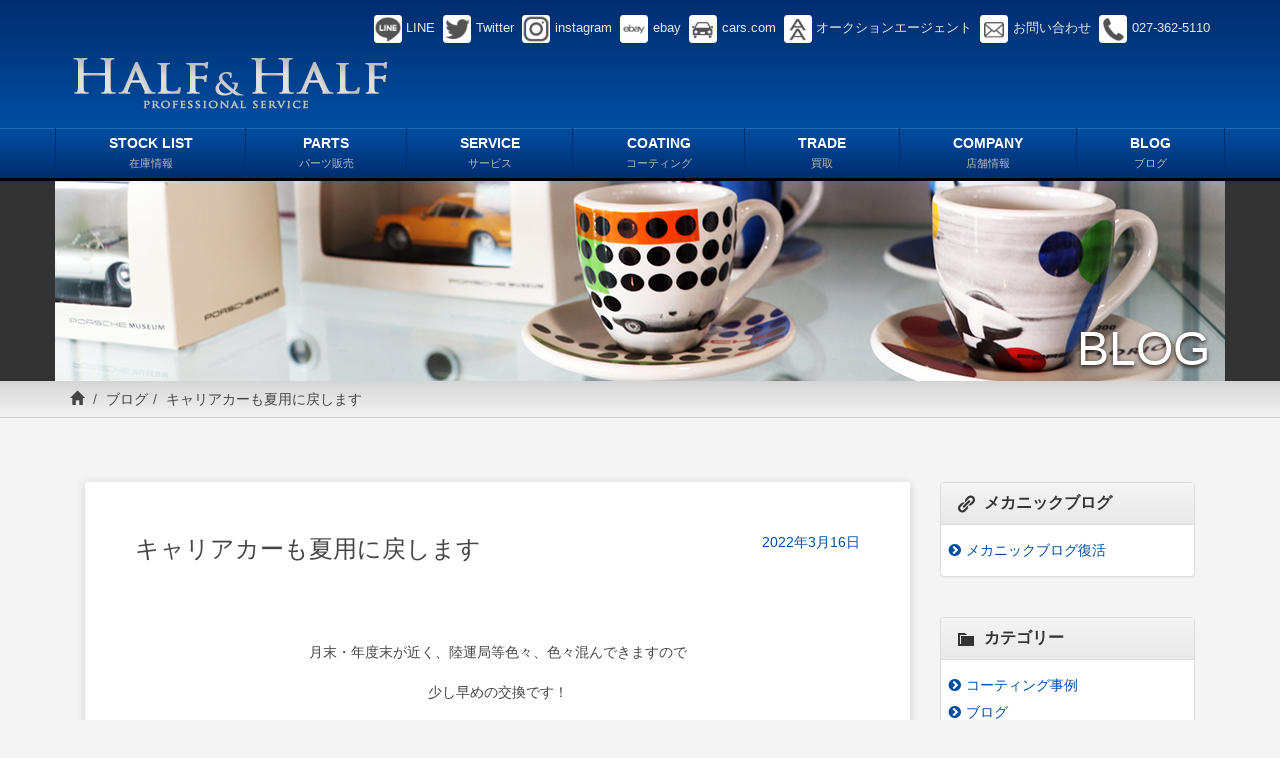

--- FILE ---
content_type: text/html; charset=UTF-8
request_url: https://www.hah5050.com/archives/10181
body_size: 10318
content:
<!doctype html>
<html lang="ja">
<head>
<meta charset="utf-8">
<meta http-equiv="X-UA-Compatible" content="IE=edge">
<title>
キャリアカーも夏用に戻します  |  ハーフアンドハーフ 群馬県高崎市にあるBMW ポルシェ ベンツ VW などを取扱う中古車販売店</title>
<meta name="description" content="BMW,ポルシェ,ベンツ,VW,中古車,販売店,高級車,輸入車,希少車,買取,修理,車検,群馬県,高崎市,ハーフアンドハーフ" />
<meta name="keywords" content="BMW ポルシェ ベンツ VW などを取扱う中古車販売店 有限会社ハーフアンドハーフ 群馬県 高崎市" />

<!-- Mobile Specific Metas -->
<meta name="viewport" content="width=device-width, initial-scale=1">
<meta name="format-detection" content="telephone=no">

<!-- Web Font -->
<link href="//maxcdn.bootstrapcdn.com/font-awesome/4.7.0/css/font-awesome.min.css" rel="stylesheet">
<link href="https://fonts.googleapis.com/css?family=Oswald:300,400,700" rel="stylesheet" type="text/css">

<!-- CSS -->
<link href="https://www.hah5050.com/wordpress/wp-content/themes/handh/css/bootstrap.min.css" rel="stylesheet" />
<link href="https://www.hah5050.com/wordpress/wp-content/themes/handh/css/bootstrap-theme.css" rel="stylesheet" />
<link href="https://www.hah5050.com/wordpress/wp-content/themes/handh/css/contents.css" rel="stylesheet" type="text/css" />

<meta name='robots' content='max-image-preview:large' />
<link rel="alternate" title="oEmbed (JSON)" type="application/json+oembed" href="https://www.hah5050.com/wp-json/oembed/1.0/embed?url=https%3A%2F%2Fwww.hah5050.com%2Farchives%2F10181" />
<link rel="alternate" title="oEmbed (XML)" type="text/xml+oembed" href="https://www.hah5050.com/wp-json/oembed/1.0/embed?url=https%3A%2F%2Fwww.hah5050.com%2Farchives%2F10181&#038;format=xml" />
<style id='wp-img-auto-sizes-contain-inline-css' type='text/css'>
img:is([sizes=auto i],[sizes^="auto," i]){contain-intrinsic-size:3000px 1500px}
/*# sourceURL=wp-img-auto-sizes-contain-inline-css */
</style>
<style id='wp-emoji-styles-inline-css' type='text/css'>

	img.wp-smiley, img.emoji {
		display: inline !important;
		border: none !important;
		box-shadow: none !important;
		height: 1em !important;
		width: 1em !important;
		margin: 0 0.07em !important;
		vertical-align: -0.1em !important;
		background: none !important;
		padding: 0 !important;
	}
/*# sourceURL=wp-emoji-styles-inline-css */
</style>
<style id='wp-block-library-inline-css' type='text/css'>
:root{--wp-block-synced-color:#7a00df;--wp-block-synced-color--rgb:122,0,223;--wp-bound-block-color:var(--wp-block-synced-color);--wp-editor-canvas-background:#ddd;--wp-admin-theme-color:#007cba;--wp-admin-theme-color--rgb:0,124,186;--wp-admin-theme-color-darker-10:#006ba1;--wp-admin-theme-color-darker-10--rgb:0,107,160.5;--wp-admin-theme-color-darker-20:#005a87;--wp-admin-theme-color-darker-20--rgb:0,90,135;--wp-admin-border-width-focus:2px}@media (min-resolution:192dpi){:root{--wp-admin-border-width-focus:1.5px}}.wp-element-button{cursor:pointer}:root .has-very-light-gray-background-color{background-color:#eee}:root .has-very-dark-gray-background-color{background-color:#313131}:root .has-very-light-gray-color{color:#eee}:root .has-very-dark-gray-color{color:#313131}:root .has-vivid-green-cyan-to-vivid-cyan-blue-gradient-background{background:linear-gradient(135deg,#00d084,#0693e3)}:root .has-purple-crush-gradient-background{background:linear-gradient(135deg,#34e2e4,#4721fb 50%,#ab1dfe)}:root .has-hazy-dawn-gradient-background{background:linear-gradient(135deg,#faaca8,#dad0ec)}:root .has-subdued-olive-gradient-background{background:linear-gradient(135deg,#fafae1,#67a671)}:root .has-atomic-cream-gradient-background{background:linear-gradient(135deg,#fdd79a,#004a59)}:root .has-nightshade-gradient-background{background:linear-gradient(135deg,#330968,#31cdcf)}:root .has-midnight-gradient-background{background:linear-gradient(135deg,#020381,#2874fc)}:root{--wp--preset--font-size--normal:16px;--wp--preset--font-size--huge:42px}.has-regular-font-size{font-size:1em}.has-larger-font-size{font-size:2.625em}.has-normal-font-size{font-size:var(--wp--preset--font-size--normal)}.has-huge-font-size{font-size:var(--wp--preset--font-size--huge)}.has-text-align-center{text-align:center}.has-text-align-left{text-align:left}.has-text-align-right{text-align:right}.has-fit-text{white-space:nowrap!important}#end-resizable-editor-section{display:none}.aligncenter{clear:both}.items-justified-left{justify-content:flex-start}.items-justified-center{justify-content:center}.items-justified-right{justify-content:flex-end}.items-justified-space-between{justify-content:space-between}.screen-reader-text{border:0;clip-path:inset(50%);height:1px;margin:-1px;overflow:hidden;padding:0;position:absolute;width:1px;word-wrap:normal!important}.screen-reader-text:focus{background-color:#ddd;clip-path:none;color:#444;display:block;font-size:1em;height:auto;left:5px;line-height:normal;padding:15px 23px 14px;text-decoration:none;top:5px;width:auto;z-index:100000}html :where(.has-border-color){border-style:solid}html :where([style*=border-top-color]){border-top-style:solid}html :where([style*=border-right-color]){border-right-style:solid}html :where([style*=border-bottom-color]){border-bottom-style:solid}html :where([style*=border-left-color]){border-left-style:solid}html :where([style*=border-width]){border-style:solid}html :where([style*=border-top-width]){border-top-style:solid}html :where([style*=border-right-width]){border-right-style:solid}html :where([style*=border-bottom-width]){border-bottom-style:solid}html :where([style*=border-left-width]){border-left-style:solid}html :where(img[class*=wp-image-]){height:auto;max-width:100%}:where(figure){margin:0 0 1em}html :where(.is-position-sticky){--wp-admin--admin-bar--position-offset:var(--wp-admin--admin-bar--height,0px)}@media screen and (max-width:600px){html :where(.is-position-sticky){--wp-admin--admin-bar--position-offset:0px}}

/*# sourceURL=wp-block-library-inline-css */
</style><style id='global-styles-inline-css' type='text/css'>
:root{--wp--preset--aspect-ratio--square: 1;--wp--preset--aspect-ratio--4-3: 4/3;--wp--preset--aspect-ratio--3-4: 3/4;--wp--preset--aspect-ratio--3-2: 3/2;--wp--preset--aspect-ratio--2-3: 2/3;--wp--preset--aspect-ratio--16-9: 16/9;--wp--preset--aspect-ratio--9-16: 9/16;--wp--preset--color--black: #000000;--wp--preset--color--cyan-bluish-gray: #abb8c3;--wp--preset--color--white: #ffffff;--wp--preset--color--pale-pink: #f78da7;--wp--preset--color--vivid-red: #cf2e2e;--wp--preset--color--luminous-vivid-orange: #ff6900;--wp--preset--color--luminous-vivid-amber: #fcb900;--wp--preset--color--light-green-cyan: #7bdcb5;--wp--preset--color--vivid-green-cyan: #00d084;--wp--preset--color--pale-cyan-blue: #8ed1fc;--wp--preset--color--vivid-cyan-blue: #0693e3;--wp--preset--color--vivid-purple: #9b51e0;--wp--preset--gradient--vivid-cyan-blue-to-vivid-purple: linear-gradient(135deg,rgb(6,147,227) 0%,rgb(155,81,224) 100%);--wp--preset--gradient--light-green-cyan-to-vivid-green-cyan: linear-gradient(135deg,rgb(122,220,180) 0%,rgb(0,208,130) 100%);--wp--preset--gradient--luminous-vivid-amber-to-luminous-vivid-orange: linear-gradient(135deg,rgb(252,185,0) 0%,rgb(255,105,0) 100%);--wp--preset--gradient--luminous-vivid-orange-to-vivid-red: linear-gradient(135deg,rgb(255,105,0) 0%,rgb(207,46,46) 100%);--wp--preset--gradient--very-light-gray-to-cyan-bluish-gray: linear-gradient(135deg,rgb(238,238,238) 0%,rgb(169,184,195) 100%);--wp--preset--gradient--cool-to-warm-spectrum: linear-gradient(135deg,rgb(74,234,220) 0%,rgb(151,120,209) 20%,rgb(207,42,186) 40%,rgb(238,44,130) 60%,rgb(251,105,98) 80%,rgb(254,248,76) 100%);--wp--preset--gradient--blush-light-purple: linear-gradient(135deg,rgb(255,206,236) 0%,rgb(152,150,240) 100%);--wp--preset--gradient--blush-bordeaux: linear-gradient(135deg,rgb(254,205,165) 0%,rgb(254,45,45) 50%,rgb(107,0,62) 100%);--wp--preset--gradient--luminous-dusk: linear-gradient(135deg,rgb(255,203,112) 0%,rgb(199,81,192) 50%,rgb(65,88,208) 100%);--wp--preset--gradient--pale-ocean: linear-gradient(135deg,rgb(255,245,203) 0%,rgb(182,227,212) 50%,rgb(51,167,181) 100%);--wp--preset--gradient--electric-grass: linear-gradient(135deg,rgb(202,248,128) 0%,rgb(113,206,126) 100%);--wp--preset--gradient--midnight: linear-gradient(135deg,rgb(2,3,129) 0%,rgb(40,116,252) 100%);--wp--preset--font-size--small: 13px;--wp--preset--font-size--medium: 20px;--wp--preset--font-size--large: 36px;--wp--preset--font-size--x-large: 42px;--wp--preset--spacing--20: 0.44rem;--wp--preset--spacing--30: 0.67rem;--wp--preset--spacing--40: 1rem;--wp--preset--spacing--50: 1.5rem;--wp--preset--spacing--60: 2.25rem;--wp--preset--spacing--70: 3.38rem;--wp--preset--spacing--80: 5.06rem;--wp--preset--shadow--natural: 6px 6px 9px rgba(0, 0, 0, 0.2);--wp--preset--shadow--deep: 12px 12px 50px rgba(0, 0, 0, 0.4);--wp--preset--shadow--sharp: 6px 6px 0px rgba(0, 0, 0, 0.2);--wp--preset--shadow--outlined: 6px 6px 0px -3px rgb(255, 255, 255), 6px 6px rgb(0, 0, 0);--wp--preset--shadow--crisp: 6px 6px 0px rgb(0, 0, 0);}:where(.is-layout-flex){gap: 0.5em;}:where(.is-layout-grid){gap: 0.5em;}body .is-layout-flex{display: flex;}.is-layout-flex{flex-wrap: wrap;align-items: center;}.is-layout-flex > :is(*, div){margin: 0;}body .is-layout-grid{display: grid;}.is-layout-grid > :is(*, div){margin: 0;}:where(.wp-block-columns.is-layout-flex){gap: 2em;}:where(.wp-block-columns.is-layout-grid){gap: 2em;}:where(.wp-block-post-template.is-layout-flex){gap: 1.25em;}:where(.wp-block-post-template.is-layout-grid){gap: 1.25em;}.has-black-color{color: var(--wp--preset--color--black) !important;}.has-cyan-bluish-gray-color{color: var(--wp--preset--color--cyan-bluish-gray) !important;}.has-white-color{color: var(--wp--preset--color--white) !important;}.has-pale-pink-color{color: var(--wp--preset--color--pale-pink) !important;}.has-vivid-red-color{color: var(--wp--preset--color--vivid-red) !important;}.has-luminous-vivid-orange-color{color: var(--wp--preset--color--luminous-vivid-orange) !important;}.has-luminous-vivid-amber-color{color: var(--wp--preset--color--luminous-vivid-amber) !important;}.has-light-green-cyan-color{color: var(--wp--preset--color--light-green-cyan) !important;}.has-vivid-green-cyan-color{color: var(--wp--preset--color--vivid-green-cyan) !important;}.has-pale-cyan-blue-color{color: var(--wp--preset--color--pale-cyan-blue) !important;}.has-vivid-cyan-blue-color{color: var(--wp--preset--color--vivid-cyan-blue) !important;}.has-vivid-purple-color{color: var(--wp--preset--color--vivid-purple) !important;}.has-black-background-color{background-color: var(--wp--preset--color--black) !important;}.has-cyan-bluish-gray-background-color{background-color: var(--wp--preset--color--cyan-bluish-gray) !important;}.has-white-background-color{background-color: var(--wp--preset--color--white) !important;}.has-pale-pink-background-color{background-color: var(--wp--preset--color--pale-pink) !important;}.has-vivid-red-background-color{background-color: var(--wp--preset--color--vivid-red) !important;}.has-luminous-vivid-orange-background-color{background-color: var(--wp--preset--color--luminous-vivid-orange) !important;}.has-luminous-vivid-amber-background-color{background-color: var(--wp--preset--color--luminous-vivid-amber) !important;}.has-light-green-cyan-background-color{background-color: var(--wp--preset--color--light-green-cyan) !important;}.has-vivid-green-cyan-background-color{background-color: var(--wp--preset--color--vivid-green-cyan) !important;}.has-pale-cyan-blue-background-color{background-color: var(--wp--preset--color--pale-cyan-blue) !important;}.has-vivid-cyan-blue-background-color{background-color: var(--wp--preset--color--vivid-cyan-blue) !important;}.has-vivid-purple-background-color{background-color: var(--wp--preset--color--vivid-purple) !important;}.has-black-border-color{border-color: var(--wp--preset--color--black) !important;}.has-cyan-bluish-gray-border-color{border-color: var(--wp--preset--color--cyan-bluish-gray) !important;}.has-white-border-color{border-color: var(--wp--preset--color--white) !important;}.has-pale-pink-border-color{border-color: var(--wp--preset--color--pale-pink) !important;}.has-vivid-red-border-color{border-color: var(--wp--preset--color--vivid-red) !important;}.has-luminous-vivid-orange-border-color{border-color: var(--wp--preset--color--luminous-vivid-orange) !important;}.has-luminous-vivid-amber-border-color{border-color: var(--wp--preset--color--luminous-vivid-amber) !important;}.has-light-green-cyan-border-color{border-color: var(--wp--preset--color--light-green-cyan) !important;}.has-vivid-green-cyan-border-color{border-color: var(--wp--preset--color--vivid-green-cyan) !important;}.has-pale-cyan-blue-border-color{border-color: var(--wp--preset--color--pale-cyan-blue) !important;}.has-vivid-cyan-blue-border-color{border-color: var(--wp--preset--color--vivid-cyan-blue) !important;}.has-vivid-purple-border-color{border-color: var(--wp--preset--color--vivid-purple) !important;}.has-vivid-cyan-blue-to-vivid-purple-gradient-background{background: var(--wp--preset--gradient--vivid-cyan-blue-to-vivid-purple) !important;}.has-light-green-cyan-to-vivid-green-cyan-gradient-background{background: var(--wp--preset--gradient--light-green-cyan-to-vivid-green-cyan) !important;}.has-luminous-vivid-amber-to-luminous-vivid-orange-gradient-background{background: var(--wp--preset--gradient--luminous-vivid-amber-to-luminous-vivid-orange) !important;}.has-luminous-vivid-orange-to-vivid-red-gradient-background{background: var(--wp--preset--gradient--luminous-vivid-orange-to-vivid-red) !important;}.has-very-light-gray-to-cyan-bluish-gray-gradient-background{background: var(--wp--preset--gradient--very-light-gray-to-cyan-bluish-gray) !important;}.has-cool-to-warm-spectrum-gradient-background{background: var(--wp--preset--gradient--cool-to-warm-spectrum) !important;}.has-blush-light-purple-gradient-background{background: var(--wp--preset--gradient--blush-light-purple) !important;}.has-blush-bordeaux-gradient-background{background: var(--wp--preset--gradient--blush-bordeaux) !important;}.has-luminous-dusk-gradient-background{background: var(--wp--preset--gradient--luminous-dusk) !important;}.has-pale-ocean-gradient-background{background: var(--wp--preset--gradient--pale-ocean) !important;}.has-electric-grass-gradient-background{background: var(--wp--preset--gradient--electric-grass) !important;}.has-midnight-gradient-background{background: var(--wp--preset--gradient--midnight) !important;}.has-small-font-size{font-size: var(--wp--preset--font-size--small) !important;}.has-medium-font-size{font-size: var(--wp--preset--font-size--medium) !important;}.has-large-font-size{font-size: var(--wp--preset--font-size--large) !important;}.has-x-large-font-size{font-size: var(--wp--preset--font-size--x-large) !important;}
/*# sourceURL=global-styles-inline-css */
</style>

<style id='classic-theme-styles-inline-css' type='text/css'>
/*! This file is auto-generated */
.wp-block-button__link{color:#fff;background-color:#32373c;border-radius:9999px;box-shadow:none;text-decoration:none;padding:calc(.667em + 2px) calc(1.333em + 2px);font-size:1.125em}.wp-block-file__button{background:#32373c;color:#fff;text-decoration:none}
/*# sourceURL=/wp-includes/css/classic-themes.min.css */
</style>
<link rel='stylesheet' id='biz-cal-style-css' href='https://www.hah5050.com/wordpress/wp-content/plugins/biz-calendar/biz-cal.css?ver=2.2.0' type='text/css' media='all' />
<link rel='stylesheet' id='contact-form-7-css' href='https://www.hah5050.com/wordpress/wp-content/plugins/contact-form-7/includes/css/styles.css?ver=6.1.4' type='text/css' media='all' />
<link rel='stylesheet' id='dashicons-css' href='https://www.hah5050.com/wordpress/wp-includes/css/dashicons.min.css?ver=6.9' type='text/css' media='all' />
<link rel='stylesheet' id='themename-style-css' href='https://www.hah5050.com/wordpress/wp-content/themes/handh/style.css?ver=1.0' type='text/css' media='all' />
<link rel='stylesheet' id='fancybox-css' href='https://www.hah5050.com/wordpress/wp-content/plugins/easy-fancybox/fancybox/1.5.4/jquery.fancybox.min.css?ver=6.9' type='text/css' media='screen' />
<style id='fancybox-inline-css' type='text/css'>
#fancybox-outer{background:#ffffff}#fancybox-content{background:#ffffff;border-color:#ffffff;color:#000000;}#fancybox-title,#fancybox-title-float-main{color:#fff}
/*# sourceURL=fancybox-inline-css */
</style>
<script type="text/javascript" src="https://www.hah5050.com/wordpress/wp-includes/js/jquery/jquery.min.js?ver=3.7.1" id="jquery-core-js"></script>
<script type="text/javascript" src="https://www.hah5050.com/wordpress/wp-includes/js/jquery/jquery-migrate.min.js?ver=3.4.1" id="jquery-migrate-js"></script>
<script type="text/javascript" id="biz-cal-script-js-extra">
/* <![CDATA[ */
var bizcalOptions = {"holiday_title":"\u5b9a\u4f11\u65e5 \u65e5\u66dc\u65e5\u30fb\u795d\u65e5\uff08\u6708\u66dc\u4e0d\u5b9a\u4f11\uff09","sun":"on","holiday":"on","temp_holidays":"","temp_weekdays":"","eventday_title":"\u8eca\u8f0c\u70b9\u691c\u65e5","eventday_url":"https://www.hah5050.com/service#inspection_request","eventdays":"2023-01-07\r\n2023-01-14\r\n2023-01-21\r\n2023-01-28\r\n2023-02-04\r\n2023-02-11\r\n2023-02-18\r\n2023-02-25\r\n2023-03-04\r\n2023-03-11\r\n2023-03-18\r\n2023-03-25\r\n2023-04-01\r\n2023-04-08\r\n2023-04-15\r\n2023-04-22\r\n2023-04-29\r\n2023-05-06\r\n2023-05-13\r\n2023-05-20\r\n2023-05-27\r\n2023-06-03\r\n2023-06-10\r\n2023-06-17\r\n2023-06-24\r\n2023-07-01\r\n2023-07-08\r\n2023-07-15\r\n2023-07-22\r\n2023-07-29","month_limit":"\u6307\u5b9a","nextmonthlimit":"3","prevmonthlimit":"1","plugindir":"https://www.hah5050.com/wordpress/wp-content/plugins/biz-calendar/","national_holiday":""};
//# sourceURL=biz-cal-script-js-extra
/* ]]> */
</script>
<script type="text/javascript" src="https://www.hah5050.com/wordpress/wp-content/plugins/biz-calendar/calendar.js?ver=2.2.0" id="biz-cal-script-js"></script>
<link rel="https://api.w.org/" href="https://www.hah5050.com/wp-json/" /><link rel="alternate" title="JSON" type="application/json" href="https://www.hah5050.com/wp-json/wp/v2/posts/10181" /><link rel="EditURI" type="application/rsd+xml" title="RSD" href="https://www.hah5050.com/wordpress/xmlrpc.php?rsd" />
<meta name="generator" content="WordPress 6.9" />
<link rel="canonical" href="https://www.hah5050.com/archives/10181" />
<link rel='shortlink' href='https://www.hah5050.com/?p=10181' />


<link rel="shortcut icon" href="https://www.hah5050.com/favicon.ico" />





</head>

<body>



<header>
  <div id="head-sns" class="container-fruid">
    <div class="container clearfix">
      <div id="head-sns-row" class="clearfix">
        <div class="sns-item">
          <a href="https://lin.ee/K3ONNxI" target="_blank" title="LINE">
            <img src="https://www.hah5050.com/wordpress/wp-content/themes/handh/images/line-logo.png"><span class="item-name">LINE</span>
          </a>
        </div>
        <div class="sns-item">
          <a href="https://twitter.com/halfandhalf_50" target="_blank" title="twitter">
            <img src="https://www.hah5050.com/wordpress/wp-content/themes/handh/images/twitter-logo.png"><span class="item-name">Twitter</span>
          </a>
        </div>
        <div class="sns-item">
          <a href="https://www.instagram.com/h.a.h5050/" target="_blank" title="instagram">
            <img src="https://www.hah5050.com/wordpress/wp-content/themes/handh/images/insta-logo.png"><span class="item-name">instagram</span>
          </a>
        </div>
        <div class="sns-item">
          <a href="https://www.ebay.com/" target="_blank" title="ebay">
            <img src="https://www.hah5050.com/wordpress/wp-content/themes/handh/images/ebay-logo.png"><span class="item-name">ebay</span>
          </a>
        </div>
        <div class="sns-item">
          <a href="https://www.cars.com/" target="_blank" title="cars.com">
            <img src="https://www.hah5050.com/wordpress/wp-content/themes/handh/images/car-logo.png"><span class="item-name">cars.com</span>
          </a>
        </div>
        <div class="sns-item">
          <a href="https://agent.car-hiroba.jp/usr/login/" target="_blank" title="オークションエージェント">
            <img src="https://www.hah5050.com/wordpress/wp-content/themes/handh/images/aa-logo.png"><span class="item-name">オークションエージェント</span>
          </a>
        </div>
        <div class="sns-item">
          <a href="https://www.hah5050.com/contact" title="お問い合わせ">
            <img src="https://www.hah5050.com/wordpress/wp-content/themes/handh/images/mail-logo.png"><span class="item-name">お問い合わせ</span>
          </a>
        </div>
        <div class="sns-item hide-xs">
          <div class="linkless">
            <img src="https://www.hah5050.com/wordpress/wp-content/themes/handh/images/tel-logo.png"><span class="item-name">027-362-5110</span>
          </div>
        </div>
        <div class="sns-item show-xs"><a href="tel:027-362-5110" title="027-362-5110"><img src="https://www.hah5050.com/wordpress/wp-content/themes/handh/images/tel-logo.png"><span class="item-name">027-362-5110</span></a></div>
      </div>
    </div>
  </div>
  <div class="container">
    <div id="head-logo"> <a href="https://www.hah5050.com"> <img src="https://www.hah5050.com/wordpress/wp-content/themes/handh/images/logo.png" alt="有限会社ハーフアンドハーフ" /> </a> </div>
  </div>
</header>
<nav class="navbar navbar-default" role="navigation">
  <div class="container">
    <div class="navbar-header">
      <button type="button" class="navbar-toggle" data-toggle="collapse" data-target="#top-nav"> <span class="nav-title">MENU</span> <i class="fa fa-bars"></i> </button>
    </div>
    <div class="collapse navbar-collapse" id="top-nav">
      <ul id="menu-navigation" class="nav navbar-nav nav-justified">
        <li><a title="在庫情報" href="https://www.hah5050.com/stock">STOCK LIST<span class="sml-cap">在庫情報</span></a></li>
        <li><a title="パーツ販売" href="https://www.hah5050.com/parts">PARTS<span class="sml-cap">パーツ販売</span></a></li>
        <li><a title="サービス" href="https://www.hah5050.com/service">SERVICE<span class="sml-cap">サービス</span></a></li>
        <li><a title="コーティング" href="https://www.hah5050.com/coating">COATING<span class="sml-cap">コーティング</span></a></li>
        <li><a title="買取" href="https://www.hah5050.com/trade">TRADE<span class="sml-cap">買取</span></a></li>
        <li><a title="店舗情報" href="https://www.hah5050.com/company">COMPANY<span class="sml-cap">店舗情報</span></a></li>
        <li><a title="ブログ" href="https://www.hah5050.com/blog">BLOG<span class="sml-cap">ブログ</span></a></li>
      </ul>
    </div>
  </div>
</nav>

<div class="container-fruid title-bg">
<div class="container">
<div class="title-img"><img src="https://www.hah5050.com/wordpress/wp-content/themes/handh/images/title/blog.jpg" /></div>
<h2 id="pagetitle-tx">BLOG</h2>
</div>
</div>
<div class="container-fruid breadcrumb-bg clearfix">
<div class="container">
<ol class="breadcrumb"><li><a href="https://www.hah5050.com/"><span class="glyphicon glyphicon-home"></span></a></li>&nbsp;<li><a href="https://www.hah5050.com/archives/category/blog">ブログ</a></li><li class="active post-title">キャリアカーも夏用に戻します</li></ol></div>
</div>

<div class="container container-wrapper">
<section id="blog">

<div class="row-wrapper">
<div class="row">

<section id="main" class="col-xs-12 col-md-8 col-lg-9">
<div id="content">

								<!-- post -->
			<section id="postdetail" class="cf">
            	<div class="post_head">
                <h2 class="posttitle">キャリアカーも夏用に戻します</h2>

				                <a class="day_text" href="https://www.hah5050.com/archives/date/2022/03/16">2022年3月16日</a>
                </div>
                <br />
				
				<p>&nbsp;</p>
<p style="text-align: center;">月末・年度末が近く、陸運局等色々、色々混んできますので</p>
<p style="text-align: center;">少し早めの交換です！</p>
<p>&nbsp;</p>
<p>&nbsp;</p>
<p><a href="https://www.hah5050.com/wordpress/wp-content/uploads/2022/03/IMG_34721.jpg"><img fetchpriority="high" decoding="async" class="aligncenter wp-image-10182" src="https://www.hah5050.com/wordpress/wp-content/uploads/2022/03/IMG_34721.jpg" alt="" width="639" height="360" srcset="https://www.hah5050.com/wordpress/wp-content/uploads/2022/03/IMG_34721.jpg 1600w, https://www.hah5050.com/wordpress/wp-content/uploads/2022/03/IMG_34721-300x169.jpg 300w, https://www.hah5050.com/wordpress/wp-content/uploads/2022/03/IMG_34721-768x432.jpg 768w, https://www.hah5050.com/wordpress/wp-content/uploads/2022/03/IMG_34721-1024x576.jpg 1024w" sizes="(max-width: 639px) 100vw, 639px" /></a></p>
<p>&nbsp;</p>
<p style="text-align: center;">空いています</p>
<p>&nbsp;</p>
<p style="text-align: center;">by．Tomizawa</p>
			</section>
			<!-- /post -->
						
			<div class="nav-below cf">
				<span class="nav-previous"><a href="https://www.hah5050.com/archives/10176" rel="prev">&laquo; 前の記事</a></span>
				<span class="nav-next"><a href="https://www.hah5050.com/archives/10185" rel="next">次の記事 &raquo;</a></span>
			</div>
			
					
	

</div>
</section>

<section id="side" class="col-xs-12 col-md-4 col-lg-3">
<div class="widget-area">
<ul>
<li id="text-2" class="panel panel-default clearfix widget_text"><div class="panel-heading"><h3 class="widget-title">メカニックブログ</h3></div>			<div class="textwidget"><ul>
<li class="cat-item cat-item-1"><a href="https://ameblo.jp/halfandhalf5050/" target="_blank" rel="noopener">メカニックブログ復活</a></li>
</ul>
</div>
		</li><li id="categories-2" class="panel panel-default clearfix widget_categories"><div class="panel-heading"><h3 class="widget-title">カテゴリー</h3></div>
			<ul>
					<li class="cat-item cat-item-3"><a href="https://www.hah5050.com/archives/category/%e3%82%b3%e3%83%bc%e3%83%86%e3%82%a3%e3%83%b3%e3%82%b0%e4%ba%8b%e4%be%8b">コーティング事例</a>
</li>
	<li class="cat-item cat-item-1"><a href="https://www.hah5050.com/archives/category/blog">ブログ</a>
</li>
	<li class="cat-item cat-item-2"><a href="https://www.hah5050.com/archives/category/%e6%95%b4%e5%82%99%e4%ba%8b%e4%be%8b">整備事例</a>
</li>
			</ul>

			</li><li id="archives-3" class="panel panel-default clearfix widget_archive"><div class="panel-heading"><h3 class="widget-title">アーカイブ</h3></div>
			<ul>
					<li><a href='https://www.hah5050.com/archives/date/2025/12'>2025年12月</a></li>
	<li><a href='https://www.hah5050.com/archives/date/2025/11'>2025年11月</a></li>
	<li><a href='https://www.hah5050.com/archives/date/2025/10'>2025年10月</a></li>
	<li><a href='https://www.hah5050.com/archives/date/2025/09'>2025年9月</a></li>
	<li><a href='https://www.hah5050.com/archives/date/2025/08'>2025年8月</a></li>
	<li><a href='https://www.hah5050.com/archives/date/2025/07'>2025年7月</a></li>
	<li><a href='https://www.hah5050.com/archives/date/2025/06'>2025年6月</a></li>
	<li><a href='https://www.hah5050.com/archives/date/2025/05'>2025年5月</a></li>
	<li><a href='https://www.hah5050.com/archives/date/2025/04'>2025年4月</a></li>
	<li><a href='https://www.hah5050.com/archives/date/2025/03'>2025年3月</a></li>
	<li><a href='https://www.hah5050.com/archives/date/2025/02'>2025年2月</a></li>
	<li><a href='https://www.hah5050.com/archives/date/2025/01'>2025年1月</a></li>
	<li><a href='https://www.hah5050.com/archives/date/2024/12'>2024年12月</a></li>
	<li><a href='https://www.hah5050.com/archives/date/2024/11'>2024年11月</a></li>
	<li><a href='https://www.hah5050.com/archives/date/2024/10'>2024年10月</a></li>
	<li><a href='https://www.hah5050.com/archives/date/2024/09'>2024年9月</a></li>
	<li><a href='https://www.hah5050.com/archives/date/2024/08'>2024年8月</a></li>
	<li><a href='https://www.hah5050.com/archives/date/2024/07'>2024年7月</a></li>
	<li><a href='https://www.hah5050.com/archives/date/2024/06'>2024年6月</a></li>
	<li><a href='https://www.hah5050.com/archives/date/2024/05'>2024年5月</a></li>
	<li><a href='https://www.hah5050.com/archives/date/2024/04'>2024年4月</a></li>
	<li><a href='https://www.hah5050.com/archives/date/2024/03'>2024年3月</a></li>
	<li><a href='https://www.hah5050.com/archives/date/2024/02'>2024年2月</a></li>
	<li><a href='https://www.hah5050.com/archives/date/2024/01'>2024年1月</a></li>
	<li><a href='https://www.hah5050.com/archives/date/2023/12'>2023年12月</a></li>
	<li><a href='https://www.hah5050.com/archives/date/2023/11'>2023年11月</a></li>
	<li><a href='https://www.hah5050.com/archives/date/2023/10'>2023年10月</a></li>
	<li><a href='https://www.hah5050.com/archives/date/2023/09'>2023年9月</a></li>
	<li><a href='https://www.hah5050.com/archives/date/2023/08'>2023年8月</a></li>
	<li><a href='https://www.hah5050.com/archives/date/2023/07'>2023年7月</a></li>
	<li><a href='https://www.hah5050.com/archives/date/2023/06'>2023年6月</a></li>
	<li><a href='https://www.hah5050.com/archives/date/2023/05'>2023年5月</a></li>
	<li><a href='https://www.hah5050.com/archives/date/2023/04'>2023年4月</a></li>
	<li><a href='https://www.hah5050.com/archives/date/2023/03'>2023年3月</a></li>
	<li><a href='https://www.hah5050.com/archives/date/2023/02'>2023年2月</a></li>
	<li><a href='https://www.hah5050.com/archives/date/2023/01'>2023年1月</a></li>
	<li><a href='https://www.hah5050.com/archives/date/2022/12'>2022年12月</a></li>
	<li><a href='https://www.hah5050.com/archives/date/2022/11'>2022年11月</a></li>
	<li><a href='https://www.hah5050.com/archives/date/2022/10'>2022年10月</a></li>
	<li><a href='https://www.hah5050.com/archives/date/2022/09'>2022年9月</a></li>
	<li><a href='https://www.hah5050.com/archives/date/2022/08'>2022年8月</a></li>
	<li><a href='https://www.hah5050.com/archives/date/2022/07'>2022年7月</a></li>
	<li><a href='https://www.hah5050.com/archives/date/2022/06'>2022年6月</a></li>
	<li><a href='https://www.hah5050.com/archives/date/2022/05'>2022年5月</a></li>
	<li><a href='https://www.hah5050.com/archives/date/2022/04'>2022年4月</a></li>
	<li><a href='https://www.hah5050.com/archives/date/2022/03'>2022年3月</a></li>
	<li><a href='https://www.hah5050.com/archives/date/2022/02'>2022年2月</a></li>
	<li><a href='https://www.hah5050.com/archives/date/2022/01'>2022年1月</a></li>
	<li><a href='https://www.hah5050.com/archives/date/2021/12'>2021年12月</a></li>
	<li><a href='https://www.hah5050.com/archives/date/2021/11'>2021年11月</a></li>
	<li><a href='https://www.hah5050.com/archives/date/2021/10'>2021年10月</a></li>
	<li><a href='https://www.hah5050.com/archives/date/2021/09'>2021年9月</a></li>
	<li><a href='https://www.hah5050.com/archives/date/2021/08'>2021年8月</a></li>
	<li><a href='https://www.hah5050.com/archives/date/2021/07'>2021年7月</a></li>
	<li><a href='https://www.hah5050.com/archives/date/2021/06'>2021年6月</a></li>
	<li><a href='https://www.hah5050.com/archives/date/2021/05'>2021年5月</a></li>
	<li><a href='https://www.hah5050.com/archives/date/2021/04'>2021年4月</a></li>
	<li><a href='https://www.hah5050.com/archives/date/2021/03'>2021年3月</a></li>
	<li><a href='https://www.hah5050.com/archives/date/2021/02'>2021年2月</a></li>
	<li><a href='https://www.hah5050.com/archives/date/2021/01'>2021年1月</a></li>
	<li><a href='https://www.hah5050.com/archives/date/2020/12'>2020年12月</a></li>
	<li><a href='https://www.hah5050.com/archives/date/2020/11'>2020年11月</a></li>
	<li><a href='https://www.hah5050.com/archives/date/2020/10'>2020年10月</a></li>
	<li><a href='https://www.hah5050.com/archives/date/2020/09'>2020年9月</a></li>
	<li><a href='https://www.hah5050.com/archives/date/2020/08'>2020年8月</a></li>
	<li><a href='https://www.hah5050.com/archives/date/2020/07'>2020年7月</a></li>
	<li><a href='https://www.hah5050.com/archives/date/2020/06'>2020年6月</a></li>
	<li><a href='https://www.hah5050.com/archives/date/2020/05'>2020年5月</a></li>
	<li><a href='https://www.hah5050.com/archives/date/2020/04'>2020年4月</a></li>
	<li><a href='https://www.hah5050.com/archives/date/2020/03'>2020年3月</a></li>
	<li><a href='https://www.hah5050.com/archives/date/2020/02'>2020年2月</a></li>
	<li><a href='https://www.hah5050.com/archives/date/2020/01'>2020年1月</a></li>
	<li><a href='https://www.hah5050.com/archives/date/2019/12'>2019年12月</a></li>
	<li><a href='https://www.hah5050.com/archives/date/2019/11'>2019年11月</a></li>
	<li><a href='https://www.hah5050.com/archives/date/2019/10'>2019年10月</a></li>
	<li><a href='https://www.hah5050.com/archives/date/2019/09'>2019年9月</a></li>
	<li><a href='https://www.hah5050.com/archives/date/2019/08'>2019年8月</a></li>
	<li><a href='https://www.hah5050.com/archives/date/2019/07'>2019年7月</a></li>
	<li><a href='https://www.hah5050.com/archives/date/2019/06'>2019年6月</a></li>
	<li><a href='https://www.hah5050.com/archives/date/2019/05'>2019年5月</a></li>
	<li><a href='https://www.hah5050.com/archives/date/2019/04'>2019年4月</a></li>
	<li><a href='https://www.hah5050.com/archives/date/2019/03'>2019年3月</a></li>
	<li><a href='https://www.hah5050.com/archives/date/2019/02'>2019年2月</a></li>
	<li><a href='https://www.hah5050.com/archives/date/2019/01'>2019年1月</a></li>
	<li><a href='https://www.hah5050.com/archives/date/2018/12'>2018年12月</a></li>
	<li><a href='https://www.hah5050.com/archives/date/2018/11'>2018年11月</a></li>
	<li><a href='https://www.hah5050.com/archives/date/2018/10'>2018年10月</a></li>
	<li><a href='https://www.hah5050.com/archives/date/2018/09'>2018年9月</a></li>
	<li><a href='https://www.hah5050.com/archives/date/2018/08'>2018年8月</a></li>
	<li><a href='https://www.hah5050.com/archives/date/2018/07'>2018年7月</a></li>
	<li><a href='https://www.hah5050.com/archives/date/2018/06'>2018年6月</a></li>
	<li><a href='https://www.hah5050.com/archives/date/2018/05'>2018年5月</a></li>
	<li><a href='https://www.hah5050.com/archives/date/2018/04'>2018年4月</a></li>
	<li><a href='https://www.hah5050.com/archives/date/2018/03'>2018年3月</a></li>
	<li><a href='https://www.hah5050.com/archives/date/2018/02'>2018年2月</a></li>
	<li><a href='https://www.hah5050.com/archives/date/2018/01'>2018年1月</a></li>
	<li><a href='https://www.hah5050.com/archives/date/2017/12'>2017年12月</a></li>
	<li><a href='https://www.hah5050.com/archives/date/2017/11'>2017年11月</a></li>
			</ul>

			</li></ul>

            <section id="car_maker_link" class="side-content">
                <h3>MAKER</h3>
                <h4 id="carmaker_a_h4">取扱いメーカー</h4>
                
                <ul>
                    <li><a href="https://www.porsche.com/" target="_blank">PORSCHE Official Website</a></li>
                    <li><a href="https://www.bmw.com/en/index.html" target="_blank">BMW Official Website</a></li>
                    <li><a href="https://www.audi.com/en.html" target="_blank">AUDI Official Website</a></li>
                    <li><a href="https://www.vw.com/" target="_blank">VOLKSWAGEN Official Website</a></li>
                    <li><a href="https://www.lexus.com/" target="_blank">LEXUS Official Website</a></li>
                    <li><a href="https://www.toyota.com/" target="_blank">TOYOTA Official Website</a></li>
                </ul>
            </section>
            <section id="import_agency" class="side-content">
                <h3>Import agent service</h3>
                <h4 id="import_a_h4">輸入代行サービス</h4>
                <p>
                    当社は独自のネットワークにより海外から輸入・買付けを代行しております。
                    下記サイトから気になる車輌を当社にお知らせください。</p>
                <ul class="cf">
                    <li>
                        <a id="icon_p" href="https://www.cars.com/" target="_blank">
                            <div class="import_agency_img_wrap"><img src="https://www.hah5050.com/wordpress/wp-content/themes/handh/images/index/cras_com.png"></div>
                        </a>
                    </li>
                    <li>
                        <a id="icon_p" href="https://www.ebay.com/" target="_blank">
                            <div class="import_agency_img_wrap"><img src="https://www.hah5050.com/wordpress/wp-content/themes/handh/images/index/ebay.png"></div>
                        </a>
                    </li>
                    <li>
                        <a id="icon_p" href="https://agent.car-hiroba.jp/usr/login/" target="_blank">
                            <div class="import_agency_img_wrap"><img src="https://www.hah5050.com/wordpress/wp-content/themes/handh/images/index/aa.png"></div>
                        </a>
                    </li>
                    <li>
                        <a id="icon_p" href="https://www.kmcwheels.com/" target="_blank">
                            <div class="import_agency_img_wrap"><img src="https://www.hah5050.com/wordpress/wp-content/themes/handh/images/index/kmcwheels.png"></div>
                        </a>
                    </li>
                    <li>
                        <a id="icon_p" href="https://www.rollingbigpower.com/" target="_blank">
                            <div class="import_agency_img_wrap"><img src="https://www.hah5050.com/wordpress/wp-content/themes/handh/images/index/rollingbigpower.png"></div>
                        </a>
                    </li>
                    <li>
                        <a id="icon_p" href="https://www.nittotire.com/" target="_blank">
                            <div class="import_agency_img_wrap"><img src="https://www.hah5050.com/wordpress/wp-content/themes/handh/images/index/nittotire.png"></div>
                        </a>
                    </li>
                </ul>
            </section>

</div>


</section>











</div>
</div>
</section>
</div>


<footer id="footer">
  <div class="footer-bg">
    <div id="footer-link">
      <div class="container">
      	<span class="link-item"><a href="https://www.hah5050.com"><span class="glyphicon glyphicon-home"></span></a></span>
        <span class="link-item"><a href="https://www.hah5050.com/stock">在庫情報</a></span>
        <span class="link-item"><a href="https://www.hah5050.com/parts">パーツ情報</a></span>
        <span class="link-item"><a href="https://www.hah5050.com/service">サービス</a></span>
        <span class="link-item"><a href="https://www.hah5050.com/coating">コーティング</a></span>
        <span class="break"> <span class="link-item"><a href="https://www.hah5050.com/trade">買取</a></span>
        <span class="link-item"><a href="https://www.hah5050.com/company">店舗情報</a></span>
        <span class="link-item"><a href="https://www.hah5050.com/blog">ブログ</a></span>
        <span class="link-item"><a href="https://www.hah5050.com/contact">お問い合わせ</a></span>
        <span class="link-item"><a href="https://www.hah5050.com/privacy">プライバシーポリシー</a></span> </span> </div>
    </div>
    <div id="footer-copyright">
      <div class="container"><i class="fa fa-copyright"></i>&nbsp;2017&nbsp; Half & Half.</div>
    </div>
  </div>
</footer>

<!--[if lt IE 9]>
<script src="https://oss.maxcdn.com/html5shiv/3.7.2/html5shiv.min.js"></script>
<script src="https://oss.maxcdn.com/respond/1.4.2/respond.min.js"></script>
<![endif]--> 

<script src="https://code.jquery.com/jquery-1.12.4.min.js"></script> 
<script type="text/javascript" src="https://www.hah5050.com/wordpress/wp-content/themes/handh/js/bootstrap.min.js"></script> 
<script type="text/javascript" src="https://www.hah5050.com/wordpress/wp-content/themes/handh/js/scrolltopcontrol.js"></script> 
<script type="text/javascript" src="https://www.hah5050.com/wordpress/wp-content/themes/handh/js/footerFixed.js"></script>
<script type="text/javascript" src="https://www.hah5050.com/wordpress/wp-content/themes/handh/js/ofi.min.js"></script>
<script>
  objectFitImages('.container-inner img');
</script>

<script type="speculationrules">
{"prefetch":[{"source":"document","where":{"and":[{"href_matches":"/*"},{"not":{"href_matches":["/wordpress/wp-*.php","/wordpress/wp-admin/*","/wordpress/wp-content/uploads/*","/wordpress/wp-content/*","/wordpress/wp-content/plugins/*","/wordpress/wp-content/themes/handh/*","/*\\?(.+)"]}},{"not":{"selector_matches":"a[rel~=\"nofollow\"]"}},{"not":{"selector_matches":".no-prefetch, .no-prefetch a"}}]},"eagerness":"conservative"}]}
</script>
<script type="text/javascript" src="https://www.hah5050.com/wordpress/wp-includes/js/dist/hooks.min.js?ver=dd5603f07f9220ed27f1" id="wp-hooks-js"></script>
<script type="text/javascript" src="https://www.hah5050.com/wordpress/wp-includes/js/dist/i18n.min.js?ver=c26c3dc7bed366793375" id="wp-i18n-js"></script>
<script type="text/javascript" id="wp-i18n-js-after">
/* <![CDATA[ */
wp.i18n.setLocaleData( { 'text direction\u0004ltr': [ 'ltr' ] } );
//# sourceURL=wp-i18n-js-after
/* ]]> */
</script>
<script type="text/javascript" src="https://www.hah5050.com/wordpress/wp-content/plugins/contact-form-7/includes/swv/js/index.js?ver=6.1.4" id="swv-js"></script>
<script type="text/javascript" id="contact-form-7-js-translations">
/* <![CDATA[ */
( function( domain, translations ) {
	var localeData = translations.locale_data[ domain ] || translations.locale_data.messages;
	localeData[""].domain = domain;
	wp.i18n.setLocaleData( localeData, domain );
} )( "contact-form-7", {"translation-revision-date":"2025-11-30 08:12:23+0000","generator":"GlotPress\/4.0.3","domain":"messages","locale_data":{"messages":{"":{"domain":"messages","plural-forms":"nplurals=1; plural=0;","lang":"ja_JP"},"This contact form is placed in the wrong place.":["\u3053\u306e\u30b3\u30f3\u30bf\u30af\u30c8\u30d5\u30a9\u30fc\u30e0\u306f\u9593\u9055\u3063\u305f\u4f4d\u7f6e\u306b\u7f6e\u304b\u308c\u3066\u3044\u307e\u3059\u3002"],"Error:":["\u30a8\u30e9\u30fc:"]}},"comment":{"reference":"includes\/js\/index.js"}} );
//# sourceURL=contact-form-7-js-translations
/* ]]> */
</script>
<script type="text/javascript" id="contact-form-7-js-before">
/* <![CDATA[ */
var wpcf7 = {
    "api": {
        "root": "https:\/\/www.hah5050.com\/wp-json\/",
        "namespace": "contact-form-7\/v1"
    }
};
//# sourceURL=contact-form-7-js-before
/* ]]> */
</script>
<script type="text/javascript" src="https://www.hah5050.com/wordpress/wp-content/plugins/contact-form-7/includes/js/index.js?ver=6.1.4" id="contact-form-7-js"></script>
<script type="text/javascript" src="https://www.hah5050.com/wordpress/wp-content/plugins/easy-fancybox/vendor/purify.min.js?ver=6.9" id="fancybox-purify-js"></script>
<script type="text/javascript" id="jquery-fancybox-js-extra">
/* <![CDATA[ */
var efb_i18n = {"close":"Close","next":"Next","prev":"Previous","startSlideshow":"Start slideshow","toggleSize":"Toggle size"};
//# sourceURL=jquery-fancybox-js-extra
/* ]]> */
</script>
<script type="text/javascript" src="https://www.hah5050.com/wordpress/wp-content/plugins/easy-fancybox/fancybox/1.5.4/jquery.fancybox.min.js?ver=6.9" id="jquery-fancybox-js"></script>
<script type="text/javascript" id="jquery-fancybox-js-after">
/* <![CDATA[ */
var fb_timeout, fb_opts={'autoScale':true,'showCloseButton':true,'width':560,'height':340,'margin':20,'pixelRatio':'false','padding':10,'centerOnScroll':false,'enableEscapeButton':true,'speedIn':300,'speedOut':300,'overlayShow':true,'hideOnOverlayClick':true,'overlayColor':'#000','overlayOpacity':0.6,'minViewportWidth':320,'minVpHeight':320,'disableCoreLightbox':'true','enableBlockControls':'true','fancybox_openBlockControls':'true' };
if(typeof easy_fancybox_handler==='undefined'){
var easy_fancybox_handler=function(){
jQuery([".nolightbox","a.wp-block-file__button","a.pin-it-button","a[href*='pinterest.com\/pin\/create']","a[href*='facebook.com\/share']","a[href*='twitter.com\/share']"].join(',')).addClass('nofancybox');
jQuery('a.fancybox-close').on('click',function(e){e.preventDefault();jQuery.fancybox.close()});
/* IMG */
						var unlinkedImageBlocks=jQuery(".wp-block-image > img:not(.nofancybox,figure.nofancybox>img)");
						unlinkedImageBlocks.wrap(function() {
							var href = jQuery( this ).attr( "src" );
							return "<a href='" + href + "'></a>";
						});
var fb_IMG_select=jQuery('a[href*=".jpg" i]:not(.nofancybox,li.nofancybox>a,figure.nofancybox>a),area[href*=".jpg" i]:not(.nofancybox),a[href*=".png" i]:not(.nofancybox,li.nofancybox>a,figure.nofancybox>a),area[href*=".png" i]:not(.nofancybox),a[href*=".webp" i]:not(.nofancybox,li.nofancybox>a,figure.nofancybox>a),area[href*=".webp" i]:not(.nofancybox),a[href*=".jpeg" i]:not(.nofancybox,li.nofancybox>a,figure.nofancybox>a),area[href*=".jpeg" i]:not(.nofancybox)');
fb_IMG_select.addClass('fancybox image');
var fb_IMG_sections=jQuery('.gallery,.wp-block-gallery,.tiled-gallery,.wp-block-jetpack-tiled-gallery,.ngg-galleryoverview,.ngg-imagebrowser,.nextgen_pro_blog_gallery,.nextgen_pro_film,.nextgen_pro_horizontal_filmstrip,.ngg-pro-masonry-wrapper,.ngg-pro-mosaic-container,.nextgen_pro_sidescroll,.nextgen_pro_slideshow,.nextgen_pro_thumbnail_grid,.tiled-gallery');
fb_IMG_sections.each(function(){jQuery(this).find(fb_IMG_select).attr('rel','gallery-'+fb_IMG_sections.index(this));});
jQuery('a.fancybox,area.fancybox,.fancybox>a').each(function(){jQuery(this).fancybox(jQuery.extend(true,{},fb_opts,{'transition':'elastic','transitionIn':'elastic','transitionOut':'elastic','opacity':false,'hideOnContentClick':false,'titleShow':true,'titlePosition':'over','titleFromAlt':true,'showNavArrows':true,'enableKeyboardNav':true,'cyclic':false,'mouseWheel':'true','changeSpeed':250,'changeFade':300}))});
};};
jQuery(easy_fancybox_handler);jQuery(document).on('post-load',easy_fancybox_handler);

//# sourceURL=jquery-fancybox-js-after
/* ]]> */
</script>
<script type="text/javascript" src="https://www.hah5050.com/wordpress/wp-content/plugins/easy-fancybox/vendor/jquery.easing.min.js?ver=1.4.1" id="jquery-easing-js"></script>
<script type="text/javascript" src="https://www.hah5050.com/wordpress/wp-content/plugins/easy-fancybox/vendor/jquery.mousewheel.min.js?ver=3.1.13" id="jquery-mousewheel-js"></script>
<script id="wp-emoji-settings" type="application/json">
{"baseUrl":"https://s.w.org/images/core/emoji/17.0.2/72x72/","ext":".png","svgUrl":"https://s.w.org/images/core/emoji/17.0.2/svg/","svgExt":".svg","source":{"concatemoji":"https://www.hah5050.com/wordpress/wp-includes/js/wp-emoji-release.min.js?ver=6.9"}}
</script>
<script type="module">
/* <![CDATA[ */
/*! This file is auto-generated */
const a=JSON.parse(document.getElementById("wp-emoji-settings").textContent),o=(window._wpemojiSettings=a,"wpEmojiSettingsSupports"),s=["flag","emoji"];function i(e){try{var t={supportTests:e,timestamp:(new Date).valueOf()};sessionStorage.setItem(o,JSON.stringify(t))}catch(e){}}function c(e,t,n){e.clearRect(0,0,e.canvas.width,e.canvas.height),e.fillText(t,0,0);t=new Uint32Array(e.getImageData(0,0,e.canvas.width,e.canvas.height).data);e.clearRect(0,0,e.canvas.width,e.canvas.height),e.fillText(n,0,0);const a=new Uint32Array(e.getImageData(0,0,e.canvas.width,e.canvas.height).data);return t.every((e,t)=>e===a[t])}function p(e,t){e.clearRect(0,0,e.canvas.width,e.canvas.height),e.fillText(t,0,0);var n=e.getImageData(16,16,1,1);for(let e=0;e<n.data.length;e++)if(0!==n.data[e])return!1;return!0}function u(e,t,n,a){switch(t){case"flag":return n(e,"\ud83c\udff3\ufe0f\u200d\u26a7\ufe0f","\ud83c\udff3\ufe0f\u200b\u26a7\ufe0f")?!1:!n(e,"\ud83c\udde8\ud83c\uddf6","\ud83c\udde8\u200b\ud83c\uddf6")&&!n(e,"\ud83c\udff4\udb40\udc67\udb40\udc62\udb40\udc65\udb40\udc6e\udb40\udc67\udb40\udc7f","\ud83c\udff4\u200b\udb40\udc67\u200b\udb40\udc62\u200b\udb40\udc65\u200b\udb40\udc6e\u200b\udb40\udc67\u200b\udb40\udc7f");case"emoji":return!a(e,"\ud83e\u1fac8")}return!1}function f(e,t,n,a){let r;const o=(r="undefined"!=typeof WorkerGlobalScope&&self instanceof WorkerGlobalScope?new OffscreenCanvas(300,150):document.createElement("canvas")).getContext("2d",{willReadFrequently:!0}),s=(o.textBaseline="top",o.font="600 32px Arial",{});return e.forEach(e=>{s[e]=t(o,e,n,a)}),s}function r(e){var t=document.createElement("script");t.src=e,t.defer=!0,document.head.appendChild(t)}a.supports={everything:!0,everythingExceptFlag:!0},new Promise(t=>{let n=function(){try{var e=JSON.parse(sessionStorage.getItem(o));if("object"==typeof e&&"number"==typeof e.timestamp&&(new Date).valueOf()<e.timestamp+604800&&"object"==typeof e.supportTests)return e.supportTests}catch(e){}return null}();if(!n){if("undefined"!=typeof Worker&&"undefined"!=typeof OffscreenCanvas&&"undefined"!=typeof URL&&URL.createObjectURL&&"undefined"!=typeof Blob)try{var e="postMessage("+f.toString()+"("+[JSON.stringify(s),u.toString(),c.toString(),p.toString()].join(",")+"));",a=new Blob([e],{type:"text/javascript"});const r=new Worker(URL.createObjectURL(a),{name:"wpTestEmojiSupports"});return void(r.onmessage=e=>{i(n=e.data),r.terminate(),t(n)})}catch(e){}i(n=f(s,u,c,p))}t(n)}).then(e=>{for(const n in e)a.supports[n]=e[n],a.supports.everything=a.supports.everything&&a.supports[n],"flag"!==n&&(a.supports.everythingExceptFlag=a.supports.everythingExceptFlag&&a.supports[n]);var t;a.supports.everythingExceptFlag=a.supports.everythingExceptFlag&&!a.supports.flag,a.supports.everything||((t=a.source||{}).concatemoji?r(t.concatemoji):t.wpemoji&&t.twemoji&&(r(t.twemoji),r(t.wpemoji)))});
//# sourceURL=https://www.hah5050.com/wordpress/wp-includes/js/wp-emoji-loader.min.js
/* ]]> */
</script>

</body>
</html>

--- FILE ---
content_type: text/css
request_url: https://www.hah5050.com/wordpress/wp-content/themes/handh/css/contents.css
body_size: 3082
content:
@charset "utf-8";
/* CSS Document */


/* For modern browsers */
.cf:before,
.cf:after { content:""; display:table; }
.cf:after { clear:both; }

/* For IE 6/7 (trigger hasLayout) */
.cf { zoom:1; overflow: hidden; }



/* Style for PCs */
@media screen and (min-width: 1025px) {
	
	
/* Service */
#service .introduce {
	padding: 0 0 3rem 0;
	text-align: center;
}
#maintenance_service{
	width:100%;
	height:auto;
	overflow:hidden;
	display:flex;
	flex-wrap:wrap;
	flex-direction:row;
	justify-content:space-between;
	align-items:flex-start
		
}
#maintenance_service #ms_left{
	width:58%;
	height:auto;
	overflow:hidden;
}
#maintenance_service #ms_right{
	width:40%;
	height:auto;
	overflow:hidden;
}
#maintenance_service #ms_right img{
	width:100%;
	height:auto;
	overflow:hidden;
	display:block;
	max-width:500px;
}
#maintenance_service #ms_left dl{
	width:100%;
	height:auto;
	display:flex;
	flex-wrap:wrap;
	flex-direction:row;
	justify-content:flex-start;
	align-items:flex-start;
	margin-top:20px;
}
#maintenance_service #ms_left dt{
	width:70%;
	height:auto;
	text-align:left;
	font-size:0.9em;
}
#maintenance_service #ms_left dd{
	width:20%;
	height:auto;
}
#maintenance_service dd #ms_left a{
	width:100%;
	height:auto;
	display:block;
	margin:0 auto;
}
#maintenance_service dd #ms_left img{
	width:100%;
	height:auto;
	display:block;
}
#maintenance_service dd #ms_left a:hover{
	filter: alpha(opacity=50);
	-moz-opacity: 0.5;
	opacity: 0.5;
}
#ms_images{
	width:100%;
	height:auto;
	display:flex;
	flex-wrap:wrap;
	flex-direction:row;
	justify-content:space-between;
	align-items:flex-start;
	margin:30px auto 0;
	padding-left:0 !important;
}
#ms_images li{
	flex-basis: 24%;
	height:auto;
	list-style:none;
}
#ms_images li img{
	width:100%;
	height:auto;
	display:block;
}


.service_text{
    margin: 1em auto 1.5%;
    padding: 2em;
    -webkit-border-radius: 10px;
    -moz-border-radius: 10px;
    border-radius: 10px;
    border: solid 5px #2149c1;
    background-color: #fff;
	max-width: 800px;
    font-size: 1.4em;
	font-weight:bold;
	line-height:1.4em;
}
#service .introduce p {
    width: 100%;
	height:auto;
	margin:0 auto 15px;
	text-align:left !important;
}

#service .introduce h2 {
	margin: 0 0 2rem 0;
	font-size: 1.1rem;
	line-height: 1.4em;
}
#service .introduce .img-content-wrap {
	padding: 2rem 0 1rem 0;
}


.service_btn{
    padding: 1em 2em;
    max-width: 600px;
    margin: 0 auto 30px;
	height:auto;
	display:block;
    font-size: 1.2em;
    border: solid 1px #666;
    background: #004ea2;
    background: -moz-linear-gradient(top, #004ea2 0%, #002d6e 100%);
    background: -webkit-linear-gradient(top, #004ea2 0%,#002d6e 100%);
    background: linear-gradient(to bottom, #004ea2 0%,#002d6e 100%);
    color: #FFF;
	text-align:center;
	border:#FFF solid 5px;
	/* box-shadow */
	box-shadow:0px 3px 6px 0px #bfbfbf;
	-moz-box-shadow:0px 3px 6px 0px #bfbfbf;
	-webkit-box-shadow:0px 3px 6px 0px #bfbfbf;
    font-weight: bold;
    letter-spacing: 0.2em;
}
.service_btn:hover{
	filter:alpha(opacity=70);
	-moz-opacity:0.70;
	opacity:0.70;
	text-decoration:none !important;
	color:#FFF;
}
	
	
.service_btn02{
    padding: 1em 2em;
    background: #FFF;
    max-width: 700px;
    margin: 0 auto 30px;
	height:auto;
	display:block;
    font-size: 1.2em;
    font-size: 1.5em;
    border: solid 1px #666;
}
#biz_calendar_warp {
    max-width: 600px !important;
	margin:0 auto 40px;
}
#biz_calendar_warp #biz_calendar {
    width: 100% !important;
	max-width:100%!important;
	height:auto;
}


section#service h2.cap {
	display: block;
	-moz-border-radius: 3px;
	-webkit-border-radius: 3px;
	border-radius: 3px;
	font-size: 1rem;
	color: #fff;
	padding: 0.5rem;
	margin: 0 auto 2rem auto;
	text-align:left;
	background: #45484d;
	background: -moz-linear-gradient(top,  #45484d 0%, #000000 100%);
	background: -webkit-linear-gradient(top,  #45484d 0%,#000000 100%);
	background: linear-gradient(to bottom,  #45484d 0%,#000000 100%);
	filter: progid:DXImageTransform.Microsoft.gradient( startColorstr='#45484d', endColorstr='#000000',GradientType=0 );
}
.bg_w{
	background:#FFF;
    -webkit-border-radius: 5px;
    -moz-border-radius: 5px;
    border-radius: 5px;
	margin-bottom:50px;
	}
h3.title_circle{
	border-bottom: solid 3px #b8d9fe;
	position: relative;
	width:40%;
	height:auto;
	padding-bottom:5px;
    font-size: 1.2em;
    font-weight: bold;
	text-align:center;
	margin:0 auto;
}
h3.title_circle:after {
	position: absolute;
	content: " ";
	display: block;
	border-bottom: solid 3px #5472cd;
	bottom: -3px;
	width: 20%;
}
h3.title_circle02{
	border-bottom: solid 3px #b8d9fe;
	position: relative;
	width:80%;
	height:auto;
	padding-bottom:5px;
    font-size: 1.2em;
    font-weight: bold;
	text-align:center;
	margin:0 auto 20px;
}
h3.title_circle02:after {
	position: absolute;
	content: " ";
	display: block;
	border-bottom: solid 3px #5472cd;
	bottom: -3px;
	width: 20%;
}

.s_left,
.s_right{
	width:48%;
	height:auto;
	float:left;
	margin:20px 1%;	
}
.s_left li,
.s_right li{
	line-height:2em;
    font-weight: bold;
}

.s_left02{
	width:44%;
	height:auto;
	float:left;
	margin:20px 1%;	
}
.s_left02 p{
	padding-left:40px;
}
.s_right02{
	width:52%;
	height:auto;
	float:left;
	margin:20px 1%;	
}
.s_left02 li,
.s_right02 li{
	line-height:2em;
    font-weight: bold;
}
.s_right02 table{
	width:100%;
	height:auto;
	margin:20px auto;	
}

.s_right02 table thead th {
    border-right: 2px solid #fff;
    background: #535353;
    max-width: 240px;
    font-weight: bold;
    color: #fff;
    line-height: 3em;
    text-align: center;
}
.s_right02 table tbody th, 
.s_right02 table tbody td{
    border-right: 2px solid #fff;
	border-bottom: 2px solid #fff;
    background: #EEE;
    max-width: 240px;
    font-weight: bold;
	text-align:center;
    line-height: 3em;
}
.service_box{
    margin: 2em 0;
    background: #FFF;
    box-shadow: 0 2px 4px rgba(0, 0, 0, 0.22);
}
.service_box .box-title {
    font-size: 1.5em;
	font-weight:bold;
	line-height:2em;
    background: #5fc2f5;
    padding: 4px;
    text-align: center;
    color: #FFF;
    letter-spacing: 0.05em;
	letter-spacing:0.2em;
}


#saturday_only{
	width:100%;
	height:auto;
	display:flex;
	flex-wrap:wrap;
	flex-direction:row;
	justify-content:space-between;
	align-items:flex-start
}
#saturday_only #saturday_text {
	width:50%;
    padding: 15px 20px;
    margin: 0;
	font-weight:bold;
	letter-spacing:0.2em;
}
#saturday_only table{
	width:50%;
	height:auto;
	margin:20px auto;	
}

#saturday_only table thead th {
    border-right: 2px solid #fff;
    background: #535353;
    max-width: 240px;
    font-weight: bold;
    color: #fff;
    line-height: 3em;
    text-align: center;
}
#saturday_only table tbody th, 
#saturday_only table tbody td{
    border-right: 2px solid #fff;
	border-bottom: 2px solid #fff;
    background: #EEE;
    max-width: 240px;
    font-weight: bold;
	text-align:center;
    line-height: 3em;
}
.service_box{
    margin: 2em 0;
    background: #FFF;
    box-shadow: 0 2px 4px rgba(0, 0, 0, 0.22);
}
.service_box .box-title {
    font-size: 1.5em;
	font-weight:bold;
	line-height:2em;
    background: #5fc2f5;
    padding: 4px;
    text-align: center;
    color: #FFF;
    letter-spacing: 0.05em;
	letter-spacing:0.2em;
}

.service_box ul{
    max-width: 500px;
    margin: 0 auto;
    padding-bottom: 30px;
}

.service_box ul li{
    font-size: 1.2em;
    font-weight: bold;

}


.service_shop {
    position: relative;
    padding: 25px 10px 7px;
    border: solid 2px #002f71;
	font-weight:bold;
	margin:30px auto;
	background:url(../images/service/service001.jpg) left bottom no-repeat;
	background-size:cover;

}
.service_shop .box-title {
    position: absolute;
    display: inline-block;
    top: -2px;
    left: -2px;
    padding: 2px 34px;
    height: 30px;
    line-height: 25px;
    vertical-align: middle;
    font-size: 17px;
	
	
    background: #002f71;
    color: #FFF !important;
    font-weight: bold;
}
.service_shop p {
	width:100%;
	height:auto;
    margin: 0; 
    padding: 0;
    color: #FFF !important;

}



/* Coating */
#coating h2.cap{
    display: block;
    -moz-border-radius: 3px;
    -webkit-border-radius: 3px;
    border-radius: 3px;
    font-size: 1rem;
    color: #fff;
    padding: 0.5rem;
    margin: 0 auto 2rem auto;
    text-align: left;
    background: #45484d;
    background: -moz-linear-gradient(top, #45484d 0%, #000000 100%);
    background: -webkit-linear-gradient(top, #45484d 0%,#000000 100%);
    background: linear-gradient(to bottom, #45484d 0%,#000000 100%);
    filter: progid:DXImageTransform.Microsoft.gradient( startColorstr='#45484d', endColorstr='#000000',GradientType=0 );
}
.coating_text {
    margin: 1em auto 1.5%;
    font-size: 1.5em;
    font-weight: bold;
    line-height: 1.4em;
	text-align:center;
}
#coating .intro_text{
	text-align:center;
	font-weight:bold;
	}
#btn_box,
#coating_box,
#service_shop,
#coating_gallery{
	width:100%;
	height:auto;
	margin:40px auto 20px;
	display:flex;
	flex-wrap:wrap;
	flex-direction:row;
	align-items:flex-start;
	justify-content:space-between;
}
#coating_box{
	margin-bottom:50px;
	padding: 2em;
	background:#FFF;
    box-shadow: 0 2px 4px rgba(0, 0, 0, 0.22);
}
#btn_box .coating_btn{
	width:48%;
	height:auto;
	margin:0 1%;
	padding: 1em 2em;
    display: block;
    font-size: 1.2em;
    border: solid 1px #666;
    background: #004ea2;
    background: -moz-linear-gradient(top, #004ea2 0%, #002d6e 100%);
    background: -webkit-linear-gradient(top, #004ea2 0%,#002d6e 100%);
    background: linear-gradient(to bottom, #004ea2 0%,#002d6e 100%);
    color: #FFF;
    text-align: center;
    border: #FFF solid 5px;
    box-shadow: 0px 3px 6px 0px #bfbfbf;
    -moz-box-shadow: 0px 3px 6px 0px #bfbfbf;
    -webkit-box-shadow: 0px 3px 6px 0px #bfbfbf;
    font-weight: bold;
    letter-spacing: 0.2em;

}

#coating_box li{
	width:31.3333333%;
	height:auto;
	margin:0 1%;
	list-style:none !important;
}
#coating_box p{
	font-weight:bold;
	line-height:2em;
	margin-top:20px;
}
#coating_box li img{
	width:100%;
	height:auto;
	display:block;
}
#service_shop,
#coating_gallery{
	background:#FFF;
	padding:2em;
    box-shadow: 0 2px 4px rgba(0, 0, 0, 0.22);
}


#service_shop #service_shop_l,
#service_shop #service_shop_r{
	width:46%;
	height:auto;
	margin:0 2%;
}
#service_shop #service_shop_l img{
	width:100%;
	height:auto;
	display:block;
}

.service_shop p {
    width: 100%;
    height: auto;
    margin: 0;
    padding: 0;
    color: #FFF !important;
}


#gamap{
	position: relative;
	padding: 0 0 105%;
	height: 0;
	overflow: hidden;
}
#gamap iframe{
	position: absolute;
	top: 0;
	left: 0;
	width: 100% !important;
	height: 100% !important;
}


#coating_gallery li{
	width:31.3333333%;
	height:auto;
	margin:1%;
	margin-bottom: 10px;
	list-style:none !important;
}



.pc_none{
	display:none !important;
}
.nolink{
	pointer-events: none !important;
}



	/* Contents list */
	
	.spm {
		width:auto;
		height:auto;
		display:block;
		background-color:#fff;
		box-shadow:0px 2px 10px #ccc;
    padding: 25px;
		margin:0 0 15px 0;
		border-radius: 3px;
		-webkit-border-radius: 3px;	
		-moz-border-radius: 3px;
		overflow: hidden;
	}
	.spm a {
		width:auto;
		height:auto;
		display:block;
		text-decoration:none;
		-webkit-transition: all 0.4s ease;
		-moz-transition: all 0.4s ease;
		-o-transition: all 0.4s ease;
		transition: all  0.4s ease;
		font-size: 0.9em;
	}
	.spm a:hover {
		text-decoration:underline;
		background-color:#f3f3f3;
	}
	.spm .list-img {
		width:30%;
		height:auto;
		display:block;
		float:left;
		overflow:hidden;
	}
	.spmcc {
		width:70%;
		height:auto;
		display:block;
		float:right;
		padding-left: 3%;
	}
	.spmcc .title {
		font-size:18px;
		line-height:1.4em;
		font-weight:bold;
		margin-bottom:10px;
		color:#333;
		padding-right: 1em;
	}
	
	.spmcc p {
		font-size:12px;
		line-height:1.6em;
		margin-bottom:15px;
		color:#454545;
		padding-right: 15px;
	}
	
	
	/* Detail */
	#postdetail {
		width:auto;
		height:auto;
		display:block;
		background-color:#fff;
		box-shadow:0px 2px 10px #ccc;
		margin:0 0 15px 0;
		padding:50px;
		border-radius: 3px;
		-webkit-border-radius: 3px;	
		-moz-border-radius: 3px;
	}
	.post_head{
		width: 100%;
		height: auto;
		overflow: hidden;
	}
	.posttitle {
		font-size:24px;
		line-height:1.4em;
		font-weight:200;
		margin-bottom:15px;
		float:left;
	}
	.day_text{
		float:right;
	}
	#pdcc {
		width:auto;
		height:auto;
		display:block;
		padding-top:30px;
	}
	.pdimg0 {
		width:30%;
		height:auto;
		display:block;
		float:right;
		overflow:hidden;
		border-radius: 3px;
		-webkit-border-radius: 3px;	
		-moz-border-radius: 3px;
		margin:0 0 15px 25px;
	}
	.pdimg0 img {
		width:100%;
		height:auto;
		display:block;
	}
	#pdcc p {
		font-size:12px;
		line-height:2em;
		margin-bottom:2em;
	}

	/* Access */
.access_info{
	width:100%;
	height:auto;
	margin-bottom: 30px;

}
.access_info .shop_img{
	width:50%;
	height:auto;
	float: right;	
}
.access_info .shop_img img{
	width:100%;
	height:auto;
	display:block;

}
.access_info .shop_info{
	width:50%;
	height:auto;
	text-align:left;
	float: left;

}





	.shop-list{
		padding: 50px;
	}

}

/* Style for TabletPCs */
@media screen and (min-width: 769px) and (max-width: 1024px) {
/* Service */
#service .introduce {
	padding: 0 0 3rem 0;
	text-align: center;
}
#maintenance_service{
	width:100%;
	height:auto;
	overflow:hidden;
	display:flex;
	flex-wrap:wrap;
	flex-direction:row;
	justify-content:space-between;
	align-items:flex-start
		
}
#maintenance_service #ms_left{
	width:58%;
	height:auto;
	overflow:hidden;
}
#maintenance_service #ms_right{
	width:40%;
	height:auto;
	overflow:hidden;
}
#maintenance_service #ms_right img{
	width:100%;
	height:auto;
	overflow:hidden;
	display:block;
	max-width:500px;
}
#maintenance_service #ms_left dl{
	width:100%;
	height:auto;
	display:flex;
	flex-wrap:wrap;
	flex-direction:row;
	justify-content:flex-start;
	align-items:flex-start;
	margin-top:20px;
}
#maintenance_service #ms_left dt{
	width:70%;
	height:auto;
	text-align:left;
	font-size:0.9em;
}
#maintenance_service #ms_left dd{
	width:20%;
	height:auto;
}
#maintenance_service dd #ms_left a{
	width:100%;
	height:auto;
	display:block;
	margin:0 auto;
}
#maintenance_service dd #ms_left img{
	width:100%;
	height:auto;
	display:block;
}
#maintenance_service dd #ms_left a:hover{
	filter: alpha(opacity=50);
	-moz-opacity: 0.5;
	opacity: 0.5;
}
#ms_images{
	width:100%;
	height:auto;
	display:flex;
	flex-wrap:wrap;
	flex-direction:row;
	justify-content:space-between;
	align-items:flex-start;
	margin:20px auto;
	padding-left:0 !important;
}
#ms_images li{
	flex-basis: 24%;
	height:auto;
	list-style:none;
}
#ms_images li img{
	width:100%;
	height:auto;
	display:block;
}

.service_text{
    margin: 1rem auto 1.5%;
    padding: 2em;
    -webkit-border-radius: 10px;
    -moz-border-radius: 10px;
    border-radius: 10px;
    border: solid 5px #2149c1;
    background-color: #fff;
	max-width: 700px;
    font-size: 1.4em;
	font-weight:bold;
	line-height:1.4em;
}
#service .introduce p {
    width: 100%;
	height:auto;
	margin:0 auto 15px;
	text-align:left !important;
}

#service .introduce h2 {
	margin: 0 0 2rem 0;
	font-size: 1.1rem;
	line-height: 1.4em;
}
#service .introduce .img-content-wrap {
	padding: 2rem 0 1rem 0;
}


.service_btn{
    padding: 1em 2em;
    max-width: 600px;
    margin: 0 auto 30px;
	height:auto;
	display:block;
    font-size: 1.2em;
    border: solid 1px #666;
    background: #004ea2;
    background: -moz-linear-gradient(top, #004ea2 0%, #002d6e 100%);
    background: -webkit-linear-gradient(top, #004ea2 0%,#002d6e 100%);
    background: linear-gradient(to bottom, #004ea2 0%,#002d6e 100%);
    color: #FFF;
	text-align:center;
	border:#FFF solid 5px;
	/* box-shadow */
	box-shadow:0px 3px 6px 0px #bfbfbf;
	-moz-box-shadow:0px 3px 6px 0px #bfbfbf;
	-webkit-box-shadow:0px 3px 6px 0px #bfbfbf;
    font-weight: bold;
    letter-spacing: 0.2em;
}
.service_btn:hover{
	filter:alpha(opacity=70);
	-moz-opacity:0.70;
	opacity:0.70;
	text-decoration:none !important;
	color:#FFF;
}
	
	
.service_btn02{
    padding: 1em 2em;
    background: #FFF;
    max-width: 700px;
    margin: 0 auto 30px;
	height:auto;
	display:block;
    font-size: 1.2em;
    font-size: 1.5em;
    border: solid 1px #666;
}
#biz_calendar {
    max-width: 80% !important;
	margin-bottom:40px;
}

section#service h2.cap {
	display: block;
	-moz-border-radius: 3px;
	-webkit-border-radius: 3px;
	border-radius: 3px;
	font-size: 1rem;
	color: #fff;
	padding: 0.5rem;
	margin: 0 auto 1rem auto;
	text-align:left;
	background: #45484d;
	background: -moz-linear-gradient(top,  #45484d 0%, #000000 100%);
	background: -webkit-linear-gradient(top,  #45484d 0%,#000000 100%);
	background: linear-gradient(to bottom,  #45484d 0%,#000000 100%);
	filter: progid:DXImageTransform.Microsoft.gradient( startColorstr='#45484d', endColorstr='#000000',GradientType=0 );
}
.bg_w{
	background:#FFF;
    -webkit-border-radius: 5px;
    -moz-border-radius: 5px;
    border-radius: 5px;
	margin-bottom:50px;
	}
h3.title_circle{
	border-bottom: solid 3px #b8d9fe;
	position: relative;
	width:50%;
	height:auto;
	padding-bottom:5px;
    font-size: 1.2em;
    font-weight: bold;
	text-align:center;
	margin:0 auto;
}
h3.title_circle:after {
	position: absolute;
	content: " ";
	display: block;
	border-bottom: solid 3px #5472cd;
	bottom: -3px;
	width: 20%;
}
h3.title_circle02{
	border-bottom: solid 3px #b8d9fe;
	position: relative;
	width:80%;
	height:auto;
	padding-bottom:5px;
    font-size: 1.2em;
    font-weight: bold;
	text-align:center;
	margin:0 auto 20px;
}
h3.title_circle02:after {
	position: absolute;
	content: " ";
	display: block;
	border-bottom: solid 3px #5472cd;
	bottom: -3px;
	width: 20%;
}

.s_left,
.s_right{
	width:48%;
	height:auto;
	float:left;
	margin:20px 1%;	
}
.s_left li,
.s_right li{
	line-height:2em;
    font-weight: bold;
}

.s_left02{
	width:44%;
	height:auto;
	float:left;
	margin:20px 1%;	
}
.s_left02 p{
	padding-left:40px;
}
.s_right02{
	width:52%;
	height:auto;
	float:left;
	margin:20px 1%;	
}
.s_left02 li,
.s_right02 li{
	line-height:2em;
    font-weight: bold;
}
.s_right02 table{
	width:100%;
	height:auto;
	margin:20px auto;	
}

.s_right02 table thead th {
    border-right: 2px solid #fff;
    background: #535353;
    max-width: 240px;
    font-weight: bold;
    color: #fff;
    line-height: 3em;
    text-align: center;
}
.s_right02 table tbody th, 
.s_right02 table tbody td{
    border-right: 2px solid #fff;
	border-bottom: 2px solid #fff;
    background: #EEE;
    max-width: 240px;
    font-weight: bold;
	text-align:center;
    line-height: 3em;
}



#saturday_only{
	width:100%;
	height:auto;
	display:flex;
	flex-wrap:wrap;
	flex-direction:row;
	justify-content:space-between;
	align-items:flex-start
}
#saturday_only #saturday_text {
	width:90%;
    padding: 15px 20px;
    margin: 0 auto;
	font-weight:bold;
	letter-spacing:0.2em;
}
#saturday_only table{
	width:90%;
	height:auto;
	margin:20px auto;	
}

#saturday_only table thead th {
    border-right: 2px solid #fff;
    background: #535353;
    max-width: 240px;
    font-weight: bold;
    color: #fff;
    line-height: 3em;
    text-align: center;
}
#saturday_only table tbody th, 
#saturday_only table tbody td{
    border-right: 2px solid #fff;
	border-bottom: 2px solid #fff;
    background: #EEE;
    max-width: 240px;
    font-weight: bold;
	text-align:center;
    line-height: 3em;
}


.service_box{
    margin: 2em 0;
    background: #FFF;
    box-shadow: 0 2px 4px rgba(0, 0, 0, 0.22);
}
.service_box .box-title {
    font-size: 1.5em;
	font-weight:bold;
	line-height:2em;
    background: #5fc2f5;
    padding: 4px;
    text-align: center;
    color: #FFF;
    letter-spacing: 0.05em;
	letter-spacing:0.2em;
}
.service_box p {
	max-width:600px !important;
    padding: 15px 20px;
    margin: 0;
	font-weight:bold;
	letter-spacing:0.2em;
}

.service_box ul{
    max-width: 500px;
    margin: 0 auto;
    padding-bottom: 30px;
}

.service_box ul li{
    font-size: 1.2em;
    font-weight: bold;

}


.service_shop {
    position: relative;
    padding: 25px 10px 7px;
    border: solid 2px #002f71;
	font-weight:bold;
	margin:30px auto;
	background:url(../images/service/service001.jpg) left bottom no-repeat;
	background-size:cover;

}
.service_shop .box-title {
    position: absolute;
    display: inline-block;
    top: -2px;
    left: -2px;
    padding: 2px 34px;
    height: 30px;
    line-height: 25px;
    vertical-align: middle;
    font-size: 17px;
    background: #002f71;
    color: #FFF !important;
    font-weight: bold;
}
.service_shop p {
	width:100%;
	height:auto;
    margin: 0; 
    padding: 0;
    color: #FFF !important;

}




/* Coating */
#coating h2.cap{
    display: block;
    -moz-border-radius: 3px;
    -webkit-border-radius: 3px;
    border-radius: 3px;
    font-size: 1rem;
    color: #fff;
    padding: 0.5rem;
    margin: 0 auto 2rem auto;
    text-align: left;
    background: #45484d;
    background: -moz-linear-gradient(top, #45484d 0%, #000000 100%);
    background: -webkit-linear-gradient(top, #45484d 0%,#000000 100%);
    background: linear-gradient(to bottom, #45484d 0%,#000000 100%);
    filter: progid:DXImageTransform.Microsoft.gradient( startColorstr='#45484d', endColorstr='#000000',GradientType=0 );
}
.coating_text {
    margin: 1em auto 1.5%;
    font-size: 1.5em;
    font-weight: bold;
    line-height: 1.4em;
	text-align:center;
}
#coating .intro_text{
	text-align:center;
	font-weight:bold;
	}
#btn_box,
#coating_box,
#service_shop,
#coating_gallery{
	width:100%;
	height:auto;
	margin:40px auto 20px;
	display:flex;
	flex-wrap:wrap;
	flex-direction:row;
	align-items:flex-start;
	justify-content:space-between;
}
#coating_box{
	margin-bottom:50px;
	padding: 2em;
	background:#FFF;
    box-shadow: 0 2px 4px rgba(0, 0, 0, 0.22);
}
#btn_box .coating_btn{
	width:48%;
	height:auto;
	margin:0 1%;
	padding: 1em 1em;
    display: block;
    font-size: 1em;
    border: solid 1px #666;
    background: #004ea2;
    background: -moz-linear-gradient(top, #004ea2 0%, #002d6e 100%);
    background: -webkit-linear-gradient(top, #004ea2 0%,#002d6e 100%);
    background: linear-gradient(to bottom, #004ea2 0%,#002d6e 100%);
    color: #FFF;
    text-align: center;
    border: #FFF solid 5px;
    box-shadow: 0px 3px 6px 0px #bfbfbf;
    -moz-box-shadow: 0px 3px 6px 0px #bfbfbf;
    -webkit-box-shadow: 0px 3px 6px 0px #bfbfbf;
    font-weight: bold;
    letter-spacing: 0.2em;

}

#coating_box li{
	width:31.3333333%;
	height:auto;
	margin:0 1%;
	list-style:none !important;
}
#coating_box p{
	font-weight:bold;
	line-height:2em;
	margin-top:20px;
}
#coating_box li img{
	width:100%;
	height:auto;
	display:block;
}
#service_shop,
#coating_gallery{
	background:#FFF;
	padding:2em;
    box-shadow: 0 2px 4px rgba(0, 0, 0, 0.22);
}


#service_shop #service_shop_l,
#service_shop #service_shop_r{
	width:46%;
	height:auto;
	margin:0 2%;
}
#service_shop #service_shop_l img{
	width:100%;
	height:auto;
	display:block;
}

.service_shop p {
    width: 100%;
    height: auto;
    margin: 0;
    padding: 0;
    color: #FFF !important;
}


#gamap{
	position: relative;
	padding: 0 0 105%;
	height: 0;
	overflow: hidden;
}
#gamap iframe{
	position: absolute;
	top: 0;
	left: 0;
	width: 100% !important;
	height: 100% !important;
}


#coating_gallery li{
	width:31.3333333%;
	height:auto;
	margin:1%;
	margin-bottom: 10px;	
	list-style:none !important;
}



.pc_none{
	display:none !important;
}
.nolink{
	pointer-events: none !important;
}



		/* Contents list */
	
	.spm {
		width:auto;
		height:auto;
		display:block;
		background-color:#fff;
		box-shadow:0px 2px 10px #ccc;
    padding: 25px;
		margin:0 0 15px 0;
		border-radius: 3px;
		-webkit-border-radius: 3px;	
		-moz-border-radius: 3px;
		overflow: hidden;
	}
	.spm a {
		width:auto;
		height:auto;
		display:block;
		text-decoration:none;
		-webkit-transition: all 0.4s ease;
		-moz-transition: all 0.4s ease;
		-o-transition: all 0.4s ease;
		transition: all  0.4s ease;
		font-size: 0.9em;
	}
	.spm a:hover {
		text-decoration:underline;
		background-color:#f3f3f3;
	}
	.spm .list-img {
		width:30%;
		height:auto;
		display:block;
		float:left;
		overflow:hidden;
	}
	.spmcc {
		width:70%;
		height:auto;
		display:block;
		float:right;
		padding-left: 3%;
	}
	.spmcc .title {
		font-size:18px;
		line-height:1.4em;
		font-weight:bold;
		margin-bottom:10px;
		color:#333;
	}
	
	.spmcc p {
		font-size:12px;
		line-height:1.6em;
		margin-bottom:15px;
		color:#454545;
		padding-right: 15px;
	}

	/* Detail */
	#postdetail {
		width:auto;
		height:auto;
		display:block;
		background-color:#fff;
		box-shadow:0px 2px 10px #ccc;
		margin:0 0 15px 0;
		padding:50px;
		border-radius: 3px;
		-webkit-border-radius: 3px;	
		-moz-border-radius: 3px;
	}
	.post_head{
		width: 100%;
		height: auto;
		overflow: hidden;
	}
	.posttitle {
		font-size:24px;
		line-height:1.4em;
		font-weight:200;
		margin-bottom:15px;
	}
	#pdcc {
		width:auto;
		height:auto;
		display:block;
		padding-top:30px;
	}
	.pdimg0 {
		width:30%;
		height:auto;
		display:block;
		float:right;
		overflow:hidden;
		border-radius: 3px;
		-webkit-border-radius: 3px;	
		-moz-border-radius: 3px;
		margin:0 0 15px 25px;
	}
	.pdimg0 img {
		width:100%;
		height:auto;
		display:block;
	}
	#pdcc p {
		font-size:12px;
		line-height:2em;
		margin-bottom:2em;
	}
	
	/* Access */
.access_info{
	width:100%;
	height:auto;
	margin-bottom: 30px;
	
}
.access_info .shop_img{
	width:50%;
	height:auto;
	float: right;

}
.access_info .shop_img img{
	width:100%;
	height:auto;
	display:block;
}
.access_info .shop_info{
	width:50%;
	height:auto;
	
	text-align:left;
	float: left;

}

	.shop-list{
		padding: 50px;
	}
}

/* Style for TabletPCs */
@media screen and (min-width: 481px) and (max-width: 768px) {
	
/* Service */
#service .introduce {
	padding: 0 0 3rem 0;
	text-align: center;
}
#maintenance_service{
	width:100%;
	height:auto;
	overflow:hidden;
	display:flex;
	flex-wrap:wrap;
	flex-direction:column;
	justify-content:space-between;
	align-items:flex-start
		
}
#maintenance_service #ms_left{
	width:100%;
	height:auto;
	overflow:hidden;
	order:2;
	margin-top:20px;
}
#maintenance_service #ms_right{
	width:100%;
	height:auto;
	overflow:hidden;
	order:1;
}
#maintenance_service #ms_right img{
	width:100%;
	height:auto;
	overflow:hidden;
	display:block;
}
#maintenance_service #ms_left dl{
	width:100%;
	height:auto;
	display:flex;
	flex-wrap:wrap;
	flex-direction:row;
	justify-content:space-between;
	align-items:flex-start;
	margin-top:30px;
}
#maintenance_service #ms_left dt{
	width:76%;
	height:auto;
	text-align:left;
	font-size:0.9em;
}
#maintenance_service #ms_left dd{
	width:20%;
	height:auto;
}
#maintenance_service dd #ms_left a{
	width:100%;
	height:auto;
	display:block;
	margin:0 auto;
}
#maintenance_service dd #ms_left img{
	width:100%;
	height:auto;
	display:block;
}
#maintenance_service dd #ms_left a:hover{
	filter: alpha(opacity=50);
	-moz-opacity: 0.5;
	opacity: 0.5;
}
#ms_images{
	width:100%;
	height:auto;
	display:flex;
	flex-wrap:wrap;
	flex-direction:row;
	justify-content:space-between;
	align-items:flex-start;
	margin:20px auto;
	padding-left:0 !important;
	order:3;
}
#ms_images li{
	flex-basis: 49%;
	height:auto;
	list-style:none;
	margin-top:10px;
}
#ms_images li img{
	width:100%;
	height:auto;
	display:block;
}

.service_text{
    margin: 1rem auto 1.5%;
    padding: 2em;
    -webkit-border-radius: 10px;
    -moz-border-radius: 10px;
    border-radius: 10px;
    border: solid 5px #2149c1;
    background-color: #fff;
	max-width: 800px;
    font-size: 1.4em;
	font-weight:bold;
	line-height:1.4em;
}
#service .introduce p {
    width: 100%;
	height:auto;
	margin:0 auto 15px;
	text-align:left !important;
}

#service .introduce h2 {
	margin: 0 0 2rem 0;
	font-size: 1.1rem;
	line-height: 1.4em;
}
#service .introduce .img-content-wrap {
	padding: 2rem 0 1rem 0;
}


.service_btn{
    padding: 1em 2em;
    max-width: 600px;
    margin: 0 auto 30px;
	height:auto;
	display:block;
    font-size: 1.2em;
    border: solid 1px #666;
    background: #004ea2;
    background: -moz-linear-gradient(top, #004ea2 0%, #002d6e 100%);
    background: -webkit-linear-gradient(top, #004ea2 0%,#002d6e 100%);
    background: linear-gradient(to bottom, #004ea2 0%,#002d6e 100%);
    color: #FFF;
	text-align:center;
	border:#FFF solid 5px;
	/* box-shadow */
	box-shadow:0px 3px 6px 0px #bfbfbf;
	-moz-box-shadow:0px 3px 6px 0px #bfbfbf;
	-webkit-box-shadow:0px 3px 6px 0px #bfbfbf;
    font-weight: bold;
    letter-spacing: 0.2em;
}
.service_btn:hover{
	filter:alpha(opacity=70);
	-moz-opacity:0.70;
	opacity:0.70;
	text-decoration:none !important;
	color:#FFF;
}
	
	
.service_btn02{
    padding: 1em 2em;
    background: #FFF;
    max-width: 700px;
    margin: 0 auto 30px;
	height:auto;
	display:block;
    font-size: 1.2em;
    font-size: 1.5em;
    border: solid 1px #666;
}
#biz_calendar {
    max-width: 80% !important;
	margin-bottom:40px;
}


section#service h2.cap {
	display: block;
	-moz-border-radius: 3px;
	-webkit-border-radius: 3px;
	border-radius: 3px;
	font-size: 1rem;
	color: #fff;
	padding: 0.5rem;
	margin: 0 auto 2rem auto;
	text-align:left;
	background: #45484d;
	background: -moz-linear-gradient(top,  #45484d 0%, #000000 100%);
	background: -webkit-linear-gradient(top,  #45484d 0%,#000000 100%);
	background: linear-gradient(to bottom,  #45484d 0%,#000000 100%);
	filter: progid:DXImageTransform.Microsoft.gradient( startColorstr='#45484d', endColorstr='#000000',GradientType=0 );
}
.bg_w{
	background:#FFF;
    -webkit-border-radius: 5px;
    -moz-border-radius: 5px;
    border-radius: 5px;
	margin-bottom:50px;
	}
h3.title_circle{
	border-bottom: solid 3px #b8d9fe;
	position: relative;
	width:70%;
	height:auto;
	padding-bottom:5px;
    font-size: 1.2em;
    font-weight: bold;
	text-align:center;
	margin:0 auto;
}
h3.title_circle:after {
	position: absolute;
	content: " ";
	display: block;
	border-bottom: solid 3px #5472cd;
	bottom: -3px;
	width: 20%;
}
h3.title_circle02{
	border-bottom: solid 3px #b8d9fe;
	position: relative;
	width:80%;
	height:auto;
	padding-bottom:5px;
    font-size: 1.2em;
    font-weight: bold;
	text-align:center;
	margin:30px auto 20px;
}
h3.title_circle02:after {
	position: absolute;
	content: " ";
	display: block;
	border-bottom: solid 3px #5472cd;
	bottom: -3px;
	width: 20%;
}

.s_left,
.s_right{
	width:98%;
	height:auto;
	float:left;
	margin:20px 1% 0;	
}
.s_left li,
.s_right li{
	line-height:2em;
    font-weight: bold;
}

.s_left02{
	width:98%;
	height:auto;
	float:left;
	margin:20px 1%;	
}
.s_left02 p{
	padding-left:40px;
}
.s_right02{
	width:98%;
	height:auto;
	float:left;
	margin:20px 1%;	
}
.s_left02 li,
.s_right02 li{
	line-height:2em;
    font-weight: bold;
}
.s_right02 table{
	width:100%;
	height:auto;
	margin:20px auto;	
}

.s_right02 table thead th {
    border-right: 2px solid #fff;
    background: #535353;
    max-width: 240px;
    font-weight: bold;
    color: #fff;
    line-height: 3em;
    text-align: center;
}
.s_right02 table tbody th, 
.s_right02 table tbody td{
    border-right: 2px solid #fff;
	border-bottom: 2px solid #fff;
    background: #EEE;
    max-width: 240px;
    font-weight: bold;
	text-align:center;
    line-height: 3em;
}


#saturday_only{
	width:100%;
	height:auto;
	display:flex;
	flex-wrap:wrap;
	flex-direction:row;
	justify-content:space-between;
	align-items:flex-start
}
#saturday_only #saturday_text {
	width:90%;
    padding: 15px 20px;
    margin: 0 auto;
	font-weight:bold;
	letter-spacing:0.2em;
}
#saturday_only table{
	width:90%;
	height:auto;
	margin:20px auto;	
}


#saturday_only table thead th {
    border-right: 2px solid #fff;
    background: #535353;
    max-width: 240px;
    font-weight: bold;
    color: #fff;
    line-height: 3em;
    text-align: center;
}
#saturday_only table tbody th, 
#saturday_only table tbody td{
    border-right: 2px solid #fff;
	border-bottom: 2px solid #fff;
    background: #EEE;
    max-width: 240px;
    font-weight: bold;
	text-align:center;
    line-height: 3em;
}


#saturday_only{
	width:100%;
	height:auto;
	display:flex;
	flex-wrap:wrap;
	flex-direction:row;
	justify-content:space-between;
	align-items:flex-start
}
#saturday_only #saturday_text {
	width:100%;
    padding: 15px 20px;
    margin: 0;
	font-weight:bold;
	letter-spacing:0.2em;
}
#saturday_only table{
	width:90%;
	height:auto;
	margin:20px auto;	
}

#saturday_only table thead th {
    border-right: 2px solid #fff;
    background: #535353;
    max-width: 240px;
    font-weight: bold;
    color: #fff;
    line-height: 3em;
    text-align: center;
}
#saturday_only table tbody th, 
#saturday_only table tbody td{
    border-right: 2px solid #fff;
	border-bottom: 2px solid #fff;
    background: #EEE;
    max-width: 240px;
    font-weight: bold;
	text-align:center;
    line-height: 3em;
}

.service_box{
    margin: 2em 0;
    background: #FFF;
    box-shadow: 0 2px 4px rgba(0, 0, 0, 0.22);
}
.service_box .box-title {
    font-size: 1.5em;
	font-weight:bold;
	line-height:2em;
    background: #5fc2f5;
    padding: 4px;
    text-align: center;
    color: #FFF;
    letter-spacing: 0.05em;
	letter-spacing:0.2em;
}
.service_box p {
	max-width:600px !important;
    padding: 15px 20px;
    margin: 0;
	font-weight:bold;
	letter-spacing:0.2em;
}

.service_box ul{
    max-width: 500px;
    margin: 0 auto;
    padding-bottom: 30px;
}

.service_box ul li{
    font-size: 1.2em;
    font-weight: bold;

}


.service_shop {
    position: relative;
    padding: 25px 10px 7px;
    border: solid 2px #002f71;
	font-weight:bold;
	margin:30px auto;
	background:url(../images/service/service001.jpg) left bottom no-repeat;
	background-size:cover;

}
.service_shop .box-title {
    position: absolute;
    display: inline-block;
    top: -2px;
    left: -2px;
    padding: 2px 34px;
    height: 30px;
    line-height: 25px;
    vertical-align: middle;
    font-size: 17px;
    background: #002f71;
    color: #FFF !important;
    font-weight: bold;
}
.service_shop p {
	width:100%;
	height:auto;
    margin: 0; 
    padding: 0;
    color: #FFF !important;

}




/* Coating */
#coating h2.cap{
    display: block;
    -moz-border-radius: 3px;
    -webkit-border-radius: 3px;
    border-radius: 3px;
    font-size: 1rem;
    color: #fff;
    padding: 0.5rem;
    margin: 0 auto 2rem auto;
    text-align: left;
    background: #45484d;
    background: -moz-linear-gradient(top, #45484d 0%, #000000 100%);
    background: -webkit-linear-gradient(top, #45484d 0%,#000000 100%);
    background: linear-gradient(to bottom, #45484d 0%,#000000 100%);
    filter: progid:DXImageTransform.Microsoft.gradient( startColorstr='#45484d', endColorstr='#000000',GradientType=0 );
}
.coating_text {
    margin: 1em auto 1.5%;
    font-size: 1.5em;
    font-weight: bold;
    line-height: 1.4em;
	text-align:center;
}
#coating .intro_text{
	text-align:center;
	font-weight:bold;
	}
#btn_box,
#coating_box,
#service_shop,
#coating_gallery{
	width:100%;
	height:auto;
	margin:40px auto 20px;
	display:flex;
	flex-wrap:wrap;
	flex-direction:row;
	align-items:flex-start;
	justify-content:space-between;
}
#btn_box{
	width:100%;
	height:auto;
	margin:40px auto 20px;
	display:flex;
	flex-wrap:wrap;
	flex-direction:column;
	align-items:flex-start;
	justify-content:space-between;
}

#service_shop{
	width:100%;
	height:auto;
	margin:40px auto 20px;
	display:flex;
	flex-wrap:wrap;
	flex-direction:column;
	align-items:flex-start;
	justify-content:space-between;
}
#coating_box{
	margin-bottom:50px;
	padding: 2em;
	background:#FFF;
    box-shadow: 0 2px 4px rgba(0, 0, 0, 0.22);
}
#btn_box .coating_btn{
	width:80%;
	height:auto;
	margin:0 auto;
	padding: 1em 1em;
    display: block;
    font-size: 1em;
    border: solid 1px #666;
    background: #004ea2;
    background: -moz-linear-gradient(top, #004ea2 0%, #002d6e 100%);
    background: -webkit-linear-gradient(top, #004ea2 0%,#002d6e 100%);
    background: linear-gradient(to bottom, #004ea2 0%,#002d6e 100%);
    color: #FFF;
    text-align: center;
    border: #FFF solid 5px;
    box-shadow: 0px 3px 6px 0px #bfbfbf;
    -moz-box-shadow: 0px 3px 6px 0px #bfbfbf;
    -webkit-box-shadow: 0px 3px 6px 0px #bfbfbf;
    font-weight: bold;
    letter-spacing: 0.2em;

}

#coating_box li{
	width:31.3333333%;
	height:auto;
	margin:0 1%;
	list-style:none !important;
}
#coating_box p{
	font-weight:bold;
	line-height:2em;
	margin-top:20px;
}
#coating_box li img{
	width:100%;
	height:auto;
	display:block;
}
#service_shop,
#coating_gallery{
	background:#FFF;
	padding:2em;
    box-shadow: 0 2px 4px rgba(0, 0, 0, 0.22);
}


#service_shop #service_shop_l,
#service_shop #service_shop_r{
	width:100%;
	height:auto;
	margin:2%;
}
#service_shop #service_shop_l img{
	width:100%;
	height:auto;
	display:block;
}

.service_shop p {
    width: 100%;
    height: auto;
    margin: 0;
    padding: 0;
    color: #FFF !important;
}


#gamap{
	position: relative;
	padding: 0 0 105%;
	height: 0;
	overflow: hidden;
}
#gamap iframe{
	position: absolute;
	top: 0;
	left: 0;
	width: 100% !important;
	height: 100% !important;
}


#coating_gallery li{
	width:31.3333333%;
	height:auto;
	margin:1%;
	margin-bottom: 10px;	
	list-style:none !important;
}



.pc_none{
	display:none !important;
}
.nolink{
	pointer-events: none !important;
}




		/* Contents list */
	
	.spm {
		width:auto;
		height:auto;
		display:block;
		background-color:#fff;
		box-shadow:0px 2px 10px #ccc;
    padding: 20px;
		margin:0 0 30px 0;
		border-radius: 3px;
		-webkit-border-radius: 3px;	
		-moz-border-radius: 3px;
		overflow: hidden;
	}
	.spm a {
		width:auto;
		height:auto;
		display:block;
		text-decoration:none;
		-webkit-transition: all 0.4s ease;
		-moz-transition: all 0.4s ease;
		-o-transition: all 0.4s ease;
		transition: all  0.4s ease;
		font-size: 0.9em;
	}
	.spm a:hover {
		text-decoration:underline;
		background-color:#f3f3f3;
	}
	.spm .list-img {
		width:30%;
		height:auto;
		display:block;
		float:left;
		overflow:hidden;
	}
	.spmcc {
		width:70%;
		height:auto;
		display:block;
		float:right;
		padding-left: 3%;
	}
	.spmcc .title {
		font-size:18px;
		line-height:1.4em;
		font-weight:bold;
		margin-bottom:10px;
		color:#333;
	}
	
	.spmcc p {
		font-size:12px;
		line-height:1.6em;
		margin-bottom:15px;
		color:#454545;
		padding-right: 15px;
	}

	/* Detail */
	#postdetail {
		width:auto;
		height:auto;
		display:block;
		background-color:#fff;
		border-bottom:3px solid #f3f3f3;
		padding:50px;
	}
	.post_head{
		width: 100%;
		height: auto;
		overflow: hidden;
	}
	.posttitle {
		font-size:24px;
		line-height:1.4em;
		font-weight:200;
		margin-bottom:15px;
	}
	#pdcc {
		width:auto;
		height:auto;
		display:block;
		padding-top:30px;
	}
	.pdimg0 {
		width:30%;
		height:auto;
		display:block;
		float:right;
		overflow:hidden;
		border-radius: 3px;
		-webkit-border-radius: 3px;	
		-moz-border-radius: 3px;
		margin:0 0 15px 25px;
	}
	.pdimg0 img {
		width:100%;
		height:auto;
		display:block;
	}
	#pdcc p {
		font-size:12px;
		line-height:2em;
		margin-bottom:2em;
	}
	

	/* Access */
.access_info{
	width:100%;
	height:auto;
	margin-bottom: 30px;
}
.access_info .shop_img{
	width:100%;
	height:auto;

}
.access_info .shop_img img{
	width:100%;
	height:auto;
	display:block;
}
.access_info .shop_info{
	width:100%;
	height:auto;
	
	text-align:left;

}

#company .introduce h2 {
    margin-bottom: 1rem !important;
}
	


.shop-list{
		padding: 20px;
	}
}



/* Style for Smartphonea */
@media screen and (max-width: 480px) {
/* Service */
#service .introduce {
	padding: 0 0 3rem 0;
	text-align: center;
}
#maintenance_service{
	width:100%;
	height:auto;
	overflow:hidden;
	display:flex;
	flex-wrap:wrap;
	flex-direction:column;
	justify-content:space-between;
	align-items:flex-start
		
}
#maintenance_service #ms_left{
	width:100%;
	height:auto;
	overflow:hidden;
	order:2;
	margin-top:20px;
}
#maintenance_service #ms_right{
	width:100%;
	height:auto;
	overflow:hidden;
	order:1;
}
#maintenance_service #ms_right img{
	width:100%;
	height:auto;
	overflow:hidden;
	display:block;
}
#maintenance_service #ms_left dl{
	width:100%;
	height:auto;
	display:flex;
	flex-wrap:wrap;
	flex-direction:row;
	justify-content:space-between;
	align-items:flex-start;
	margin-top:30px;
}
#maintenance_service #ms_left dt{
	width:76%;
	height:auto;
	text-align:left;
	font-size:0.9em;
}
#maintenance_service #ms_left dd{
	width:20%;
	height:auto;
}
#maintenance_service dd #ms_left a{
	width:100%;
	height:auto;
	display:block;
	margin:0 auto;
}
#maintenance_service dd #ms_left img{
	width:100%;
	height:auto;
	display:block;
}
#maintenance_service dd #ms_left a:hover{
	filter: alpha(opacity=50);
	-moz-opacity: 0.5;
	opacity: 0.5;
}
#ms_images{
	width:100%;
	height:auto;
	display:flex;
	flex-wrap:wrap;
	flex-direction:row;
	justify-content:space-between;
	align-items:flex-start;
	margin:30px auto 0;
	padding-left:0 !important;
	order:3;
}
#ms_images li{
	flex-basis: 49%;
	height:auto;
	list-style:none;
	margin-top:10px;
}
#ms_images li img{
	width:100%;
	height:auto;
	display:block;
}
.service_text{
    margin: 1rem auto 1.5em;
    padding: 1em;
    -webkit-border-radius: 10px;
    -moz-border-radius: 10px;
    border-radius: 10px;
    border: solid 5px #2149c1;
    background-color: #fff;
	max-width: 800px;
    font-size: 1.1em;
	font-weight:bold;
	line-height:1.4em;
	text-align:left;
}
#service .introduce p {
    width: 100%;
	height:auto;
	margin:0 auto 15px;
	text-align:left !important;
}

#service .introduce h2 {
	margin: 0 0 2rem 0;
	font-size: 1.1rem;
	line-height: 1.4em;
}
#service .introduce .img-content-wrap {
	padding: 0 0 1rem 0;
}


.service_btn{
    padding: 1em 2em;
    max-width: 600px;
    margin: 0 auto 30px;
	height:auto;
	display:block;
    font-size: 1em;
    border: solid 1px #666;
    background: #004ea2;
    background: -moz-linear-gradient(top, #004ea2 0%, #002d6e 100%);
    background: -webkit-linear-gradient(top, #004ea2 0%,#002d6e 100%);
    background: linear-gradient(to bottom, #004ea2 0%,#002d6e 100%);
    color: #FFF;
	text-align:center;
	border:#FFF solid 5px;
	/* box-shadow */
	box-shadow:0px 3px 6px 0px #bfbfbf;
	-moz-box-shadow:0px 3px 6px 0px #bfbfbf;
	-webkit-box-shadow:0px 3px 6px 0px #bfbfbf;
    font-weight: bold;
    letter-spacing: 0.2em;
}
.service_btn:hover{
	filter:alpha(opacity=70);
	-moz-opacity:0.70;
	opacity:0.70;
	text-decoration:none !important;
	color:#FFF;
}
	
	
.service_btn02{
    padding: 1em 2em;
    background: #FFF;
    max-width: 700px;
    margin: 0 auto 30px;
	height:auto;
	display:block;
    font-size: 1.2em;
    font-size: 1.5em;
    border: solid 1px #666;
}
#biz_calendar {
    max-width: 80% !important;
	margin-bottom:40px;
}


section#service h2.cap {
	display: block;
	-moz-border-radius: 3px;
	-webkit-border-radius: 3px;
	border-radius: 3px;
	font-size: 1rem;
	color: #fff;
	padding: 0.5rem;
	margin: 0 auto 1rem auto;
	text-align:left;
	background: #45484d;
	background: -moz-linear-gradient(top,  #45484d 0%, #000000 100%);
	background: -webkit-linear-gradient(top,  #45484d 0%,#000000 100%);
	background: linear-gradient(to bottom,  #45484d 0%,#000000 100%);
	filter: progid:DXImageTransform.Microsoft.gradient( startColorstr='#45484d', endColorstr='#000000',GradientType=0 );
}
.bg_w{
	background:#FFF;
    -webkit-border-radius: 5px;
    -moz-border-radius: 5px;
    border-radius: 5px;
	margin-bottom:50px;
	}
h3.title_circle{
	border-bottom: solid 3px #b8d9fe;
	position: relative;
	width:90%;
	height:auto;
	padding-bottom:5px;
    font-size: 1.1em;
    font-weight: bold;
	text-align:center;
	margin:20px auto;
}
h3.title_circle:after {
	position: absolute;
	content: " ";
	display: block;
	border-bottom: solid 3px #5472cd;
	bottom: -3px;
	width: 20%;
}
h3.title_circle02{
	border-bottom: solid 3px #b8d9fe;
	position: relative;
	width:80%;
	height:auto;
	padding-bottom:5px;
    font-size: 1.2em;
    font-weight: bold;
	text-align:center;
	margin:30px auto 20px;
}
h3.title_circle02:after {
	position: absolute;
	content: " ";
	display: block;
	border-bottom: solid 3px #5472cd;
	bottom: -3px;
	width: 20%;
}

.s_left,
.s_right{
	width:98%;
	height:auto;
	float:left;
	margin:20px 1% 0;	
}
.s_left li,
.s_right li{
	line-height:2em;
    font-weight: bold;
}

.s_left02{
	width:98%;
	height:auto;
	float:left;
	margin:20px 1%;	
}
.s_left02 p{
	padding-left:40px;
}
.s_right02{
	width:98%;
	height:auto;
	float:left;
	margin:20px 1%;	
}
.s_left02 li,
.s_right02 li{
	line-height:2em;
    font-weight: bold;
}
.s_right02 table{
	width:100%;
	height:auto;
	margin:20px auto;	
}

.s_right02 table thead th {
    border-right: 2px solid #fff;
    background: #535353;
    max-width: 240px;
    font-weight: bold;
    color: #fff;
    line-height: 3em;
    text-align: center;
}
.s_right02 table tbody th, 
.s_right02 table tbody td{
    border-right: 2px solid #fff;
	border-bottom: 2px solid #fff;
    background: #EEE;
    max-width: 240px;
    font-weight: bold;
	text-align:center;
    line-height: 3em;
}




#saturday_only{
	width:100%;
	height:auto;
	display:flex;
	flex-wrap:wrap;
	flex-direction:row;
	justify-content:space-between;
	align-items:flex-start
}
#saturday_only #saturday_text {
	width:100%;
    padding: 15px 20px;
    margin: 0;
	font-weight:bold;
	letter-spacing:0.2em;
}
#saturday_only table{
	width:90%;
	height:auto;
	margin:20px auto;	
}

#saturday_only table thead th {
    border-right: 2px solid #fff;
    background: #535353;
    max-width: 240px;
    font-weight: bold;
    color: #fff;
    line-height: 3em;
    text-align: center;
}
#saturday_only table tbody th, 
#saturday_only table tbody td{
    border-right: 2px solid #fff;
	border-bottom: 2px solid #fff;
    background: #EEE;
    max-width: 240px;
    font-weight: bold;
	text-align:center;
    line-height: 3em;
}


.service_box{
    margin: 2em 0;
    background: #FFF;
    box-shadow: 0 2px 4px rgba(0, 0, 0, 0.22);
}
.service_box .box-title {
    font-size: 1.5em;
	font-weight:bold;
	line-height:2em;
    background: #5fc2f5;
    padding: 4px;
    text-align: center;
    color: #FFF;
    letter-spacing: 0.05em;
	letter-spacing:0.2em;
}
.service_box p {
	max-width:600px !important;
    padding: 15px 20px;
    margin: 0;
	font-weight:bold;
	letter-spacing:0.2em;
}

.service_box ul{
    max-width: 500px;
    margin: 0 auto;
    padding-bottom: 30px;
}

.service_box ul li{
    font-size: 1.2em;
    font-weight: bold;

}


.service_shop {
    position: relative;
    padding: 25px 10px 7px;
    border: solid 2px #002f71;
	font-weight:bold;
	margin:30px auto;
	background:url(../images/service/service001.jpg) left bottom no-repeat;
	background-size:cover;

}
.service_shop .box-title {
    position: absolute;
    display: inline-block;
    top: -2px;
    left: -2px;
    padding: 2px 34px;
    height: 30px;
    line-height: 25px;
    vertical-align: middle;
    font-size: 17px;
    background: #002f71;
    color: #FFF !important;
    font-weight: bold;
}
.service_shop p {
	width:100%;
	height:auto;
    margin: 0; 
    padding: 0;
    color: #FFF !important;

}




/* Coating */
#coating h2.cap{
    display: block;
    -moz-border-radius: 3px;
    -webkit-border-radius: 3px;
    border-radius: 3px;
    font-size: 1rem;
    color: #fff;
    padding: 0.5rem;
    margin: 0 auto 2rem auto;
    text-align: left;
    background: #45484d;
    background: -moz-linear-gradient(top, #45484d 0%, #000000 100%);
    background: -webkit-linear-gradient(top, #45484d 0%,#000000 100%);
    background: linear-gradient(to bottom, #45484d 0%,#000000 100%);
    filter: progid:DXImageTransform.Microsoft.gradient( startColorstr='#45484d', endColorstr='#000000',GradientType=0 );
}
.coating_text {
    margin: 1em auto 1.5%;
    font-size: 1.2em;
    font-weight: bold;
    line-height: 1.4em;
	text-align:center;
}
#coating .intro_text{
	text-align:center;
	font-weight:bold;
	margin-top:30px;
	}
#btn_box,
#coating_box,
#service_shop,
#coating_gallery{
	width:100%;
	height:auto;
	margin:40px auto 20px;
	display:flex;
	flex-wrap:wrap;
	flex-direction:row;
	align-items:flex-start;
	justify-content:space-between;
}
#service_shop{
	width:100%;
	height:auto;
	margin:40px auto 20px;
	display:flex;
	flex-wrap:wrap;
	flex-direction:column;
	align-items:flex-start;
	justify-content:space-between;
}
#btn_box{
	width:100%;
	height:auto;
	margin:40px auto 20px;
	display:flex;
	flex-wrap:wrap;
	flex-direction:column;
	align-items:flex-start;
	justify-content:space-between;
}
#coating_box{
	margin-bottom:50px;
	padding: 2em;
	background:#FFF;
    box-shadow: 0 2px 4px rgba(0, 0, 0, 0.22);
}
#btn_box .coating_btn{
	width:100%;
	height:auto;
	margin:0 1%;
	padding: 1em 1em;
    display: block;
    font-size: 1em;
    border: solid 1px #666;
    background: #004ea2;
    background: -moz-linear-gradient(top, #004ea2 0%, #002d6e 100%);
    background: -webkit-linear-gradient(top, #004ea2 0%,#002d6e 100%);
    background: linear-gradient(to bottom, #004ea2 0%,#002d6e 100%);
    color: #FFF;
    text-align: center;
    border: #FFF solid 5px;
    box-shadow: 0px 3px 6px 0px #bfbfbf;
    -moz-box-shadow: 0px 3px 6px 0px #bfbfbf;
    -webkit-box-shadow: 0px 3px 6px 0px #bfbfbf;
    font-weight: bold;
    letter-spacing: 0.2em;

}

#coating_box li{
	width:100%;
	height:auto;
	list-style:none !important;
}
#coating_box p{
	font-weight:bold;
	line-height:2em;
	margin:10px auto 30px;
}
#coating_box li img{
	width:100%;
	height:auto;
	display:block;
}
#service_shop,
#coating_gallery{
	background:#FFF;
	padding:2em;
    box-shadow: 0 2px 4px rgba(0, 0, 0, 0.22);
}


#service_shop #service_shop_l,
#service_shop #service_shop_r{
	width:100%;
	height:auto;
	margin:2%;
}
#service_shop #service_shop_l img{
	width:100%;
	height:auto;
	display:block;
}

.service_shop p {
    width: 100%;
    height: auto;
    margin: 0;
    padding: 0;
    color: #FFF !important;
}


#gamap{
	position: relative;
	padding: 0 0 105%;
	height: 0;
	overflow: hidden;
}
#gamap iframe{
	position: absolute;
	top: 0;
	left: 0;
	width: 100% !important;
	height: 100% !important;
}


#coating_gallery li{
	width:48%;
	height:auto;
	margin:2% 1%;
	list-style:none !important;
}



.sp_none{
	display:none !important;
}
.nolink{
	pointer-events: none !important;
}


	/* Contents list */
	
	.spm {
		width:auto;
		height:auto;
		display:block;
		background-color:#fff;
		box-shadow:0px 2px 10px #ccc;
    padding: 15px;
		margin:0 0 30px 0;
		border-radius: 3px;
		-webkit-border-radius: 3px;	
		-moz-border-radius: 3px;
		overflow: hidden;
	}
	.spm a {
		width:auto;
		height:auto;
		display:block;
		text-decoration:none;
		-webkit-transition: all 0.4s ease;
		-moz-transition: all 0.4s ease;
		-o-transition: all 0.4s ease;
		transition: all  0.4s ease;
		font-size: 0.8em;
	}
	.spm a:hover {
		text-decoration:underline;
		background-color:#f3f3f3;
	}
	.spm .list-img {
		width:30%;
		height:auto;
		display:block;
		float:left;
		overflow:hidden;
	}
	.spmcc {
		width:70%;
		height:auto;
		display:block;
		float:right;
		padding-left: 3%;
	}
	.spmcc .title {
		font-size:18px;
		line-height:1.4em;
		font-weight:bold;
		margin-bottom:10px;
		color:#333;
	}
	
	.spmcc p {
		display:none;
	}

	
	/* Detail */
	#postdetail {
		width:auto;
		height:auto;
		display:block;
		background-color:#fff;
		border-bottom:3px solid #f3f3f3;
		padding:25px;
	}
	.post_head{
		width: 100%;
		height: auto;
		overflow: hidden;
	}
	.posttitle {
		font-size:18px;
		line-height:1.4em;
		font-weight:700;
		color:#333;
		margin-bottom:15px;
	}
	#pdcc {
		width:auto;
		height:auto;
		display:block;
		padding-top:30px;
	}
	.pdimg0 {
		width:80%;
		height:auto;
		display:block;
		overflow:hidden;
		border-radius: 3px;
		-webkit-border-radius: 3px;	
		-moz-border-radius: 3px;
		margin:0 auto 20px auto;
	}
	.pdimg0 img {
		width:100%;
		height:auto;
		display:block;
	}
	#pdcc p {
		font-size:14px;
		line-height:2em;
		margin-bottom:2em;
	}
	
	/* Access */
.access_info{
	width:100%;
	height:auto;

}
.access_info .shop_img{
	width:100%;
	height:auto;
	margin-bottom: 20px;

}
.access_info .shop_img img{
	width:100%;
	height:auto;
	display:block;
}
.access_info .shop_info{
	width:100%;
	height:auto;
	
	text-align:left;

}

		.shop-list{
		padding: 20px;
	}

}

--- FILE ---
content_type: text/css
request_url: https://www.hah5050.com/wordpress/wp-content/themes/handh/style.css?ver=1.0
body_size: 11611
content:
/*
Theme Name: HALF&HALF
Description: ハーフ&ハーフ レスポンシブテンプレート
Author: Wintel
*/





/* Basic Elements
   ========================================================================== */


*, *:before, *:after {
    -moz-box-sizing: border-box;
    -webkit-box-sizing: border-box;
    box-sizing: border-box;
}
html {
    font-size: 100%;
    line-height: 150%;
}
body {
    background-color: #f4f4f4;
    color: #454545;
    font-family: Verdana, Geneva, "メイリオ", Meiryo, "ヒラギノ角ゴ Pro W3", "Hiragino Kaku Gothic Pro", Osaka, "ＭＳ Ｐゴシック", "MS PGothic", sans-serif;
    font-weight: 400;
    text-rendering: optimizeLegibility;
    -webkit-font-smoothing: antialiased;
    word-break: normal;
}
hr {
    border: 0;
    border-top: 1px solid #ddd;
    margin: 2rem auto;
    width: 3rem;
}

@media (min-width: 481px) {
hr {
    margin: 2.5rem auto;
}
}
hr.small {
    margin: 1.5rem auto;
}
img {
    margin: 0;
    max-width: 100%;
    height: auto;
}
embed, iframe, object, video {
    max-width: 100%;
}
.defs {
    display: none;
}
/* Additional icon
   ========================================================================== */


@font-face {
    font-family: 'head-icons';
    src: url('fonts/head-icons.eot?nu8zwa');
    src: url('fonts/head-icons.eot?nu8zwa#iefix') format('embedded-opentype'),  url('fonts/head-icons.ttf?nu8zwa') format('truetype'),  url('fonts/head-icons.woff?nu8zwa') format('woff'),  url('fonts/head-icons.svg?nu8zwa#head-icons') format('svg');
    font-weight: normal;
    font-style: normal;
}
[class^="im-"], [class*=" im-"] {
    /* use !important to prevent issues with browser extensions that change fonts */
    font-family: 'head-icons' !important;
    speak: none;
    font-style: normal;
    font-weight: normal;
    font-variant: normal;
    text-transform: none;
    line-height: 1.25;
    /* Better Font Rendering =========== */
    -webkit-font-smoothing: antialiased;
    -moz-osx-font-smoothing: grayscale;
}
.im-line-square:before {
    content: "\e800";
}
.im-twitter-square:before {
    content: "\f081";
}
.im-facebook-square:before {
    content: "\f082";
}
.im-phone-square:before {
    content: "\f098";
}
.im-youtube-square:before {
    content: "\f166";
}
.im-instagram:before {
    content: "\f16d";
}
.im-tumblr-square:before {
    content: "\f174";
}
.im-envelope-square:before {
    content: "\f199";
}
/* Layout
   ========================================================================== */


.container-wrapper {
    background-color: transparent;
}
.container-wrapper-front {
    padding-top: 2rem;
}

@media (min-width: 481px) {
.container-wrapper-front {
    padding-top: 4rem;
}
}
.content-2nd {
    margin: 0 15px;
}
.row-wrapper {
    margin: 0 15px;
}
.nobreak {
    display: inline-block;
}
.break {
    display: block;
}

@media (min-width: 768px) {
.break {
    display: inline;
}
}
.break-xxs {
    display: block;
}

@media (min-width: 481px) {
.break-xxs {
    display: inline;
}
}
.break-xs {
    display: block;
}

@media (min-width: 768px) {
.break-xs {
    display: inline;
}
}
.break-xs-slash {
    display: block;
}

@media (min-width: 768px) {
.break-xs-slash {
    display: inline-block;
}
}

@media (min-width: 768px) {
.break-xs-slash:before {
    padding: 0 5px;
    content: "/\00a0";
}
}
.break-sm {
    display: block;
}

@media (min-width: 992px) {
.break-sm {
    display: inline;
}
}
.show-xxs {
    display: inline;
}

@media (min-width: 481px) {
.show-xxs {
    display: none;
}
}
.show-xs {
    display: inline;
}

@media (min-width: 768px) {
.show-xs {
    display: none;
}
}
.hide-xxs {
    display: none;
}

@media (min-width: 481px) {
.hide-xxs {
    display: inline;
}
}
.hide-xs {
    display: none;
}

@media (min-width: 768px) {
.hide-xs {
    display: inline;
}
}
.hide-all {
    display: none;
}
/* Header
   ========================================================================== */


header {
    color: #e7e7e7;
    top: 0px;
    width: 100%;
    position: relative;
    z-index: 100;
    background: #002d6e;
    background: -moz-linear-gradient(top, #002d6e 0%, #004ea2 100%);
    background: -webkit-linear-gradient(top, #002d6e 0%, #004ea2 100%);
    background: linear-gradient(to bottom, #002d6e 0%, #004ea2 100%);
 filter: progid:DXImageTransform.Microsoft.gradient( startColorstr='#002d6e', endColorstr='#004ea2', GradientType=0 );
}
header a {
    color: #e7e7e7;
    text-decoration: none;
}
header a:hover, header a:focus {
    color: #fff;
    text-decoration: none;
}
#head-sns {
    min-height: 28px;
    /*background: #002d6e;*/
    padding-top: 10px;
}

@media (min-width: 992px) {
#head-sns {
    min-height: 34px;
}
}
#head-sns-row {
    float: right;
}
#head-sns-row .sns-item {
    float: left;
    margin: 0 0 0 0.5rem;
    font-size: 1.5rem;
    line-height: 1;
}
#head-sns-row .sns-item img {
    width: 28px;
    height: 28px;
}

@media (min-width: 768px) {
#head-sns-row .sns-item {
    font-size: 1.3rem;
}
}

@media (min-width: 992px) {
#head-sns-row .sns-item {
    font-size: 2rem;
}
}
#head-sns-row .sns-item:first-child {
    margin: 0;
}

#head-sns-row .sns-item .item-name {
  display: none;
}

/*@media (min-width: 768px) {
  #head-sns-row .sns-item .item-name {
    display: inline-block;
    font-size: 0.8rem;
    line-height: 1;
    font-weight: normal;
    padding: 0 0 0 0.3rem;
    position: relative;
    top: -0.1rem;
  }
}*/

@media (min-width: 992px) {
  #head-sns-row .sns-item .item-name {
    display: inline-block;
    font-size: 0.8rem;
    line-height: 1;
    font-weight: normal;
    padding: 0 0 0 0.3rem;
    position: relative;
    top: -0.3rem;
  }
}

#head-sns-row .sns-item a {
    display: inline-block;
    font-size: 1.5rem;
    line-height: 1;
    color: #e7e7e7;
    text-decoration: none;
}

@media (min-width: 768px) {
#head-sns-row .sns-item a {
    font-size: 1.3rem;
}
}

@media (min-width: 992px) {
#head-sns-row .sns-item a {
    font-size: 2rem;
}
}
#head-sns-row .sns-item a:hover {
    color: #aa6708;
    text-decoration: none;
}
#head-sns-row .sns-item .linkless {
    display: inline-block;
    color: #e7e7e7;
}
#head-logo {
    float: none;
    padding: 10px 0 15px 0;
    text-align: center;
}

@media (min-width: 768px) {
#head-logo {
    float: left;
    padding: 10px 0 15pxpx 0;
}
}
#head-logo img {
    width: auto;
    height: 1.5rem;
}

@media (min-width: 481px) {
#head-logo img {
    width: auto;
    height: 2rem;
}
}

@media (min-width: 768px) {
#head-logo img {
    width: auto;
    height: 2.2rem;
    margin: 0;
}
}

@media (min-width: 992px) {
#head-logo img {
    width: auto;
    height: auto;
    margin: 0;
}
}
/* Navigation
   ========================================================================== */


#top-nav {
    margin: 0 -15px;
}
.navbar-header .nav-title {
    display: block;
    float: left;
    text-align: center;
    color: #fff;
    width: 100%;
    line-height: 24px;
    font-family: 'Josefin Sans', sans-serif;
    font-weight: 700;
    margin: 0 -30px 0 0;
}

@media (min-width: 768px) {
.navbar-header .nav-title {
    display: none;
}
}
a > .sml-cap {
    display: inline;
    font-size: 0.7rem;
    font-weight: normal;
    color: #bbb;
    margin: 0 0 0 20px;
}
a:hover > .sml-cap, a:focus > .sml-cap {
    color: #aa6708;
}

@media (min-width: 768px) {
a > .sml-cap {
    display: block;
    font-size: 0.7rem;
    font-weight: 300;
    color: #bbb;
    margin: 0 auto;
}
a:hover > .sml-cap,  a:focus > .sml-cap {
    color: #aa6708;
}
}
/* Carousel
   ========================================================================== */


#carousel-top {
    margin: 0 auto;
    max-width: 1600px;
}
.carousel-indicators {
    display: none;
}

@media (min-width: 768px) {
.carousel-indicators {
    display: block;
}
}
.carousel-caption {
    display: none;
}

@media (min-width: 768px) {
.carousel-caption {
    display: block;
}
}
.carousel-control:focus {
    opacity: 0.5;
}
.carousel-control:hover {
    opacity: 1;
}
/* Footer
   ========================================================================== */


.footer-bg {
    background-color: #004ea2;
}

@media (min-width: 768px) {
.footer-bg {
    border-top: 2px solid #002d6e;
}
}
#footer-link {
    display: none;
}

@media (min-width: 768px) {
#footer-link {
    display: block;
    text-align: center;
    padding: 15px 0;
    background: #004ea2;
    background: -moz-linear-gradient(top, #004ea2 0%, #002d6e 100%);
    background: -webkit-linear-gradient(top, #004ea2 0%, #002d6e 100%);
    background: linear-gradient(to bottom, #004ea2 0%, #002d6e 100%);
 filter: progid:DXImageTransform.Microsoft.gradient( startColorstr='#004ea2', endColorstr='#002d6e', GradientType=0 );
}
}
.link-item {
    display: none;
}

@media (min-width: 768px) {
.link-item {
    display: inline;
    padding: 0 10px;
    font-size: 0.75rem;
    line-height: 1.5rem;
    white-space: nowrap;
}
}
.link-item a {
    color: #fff;
    text-decoration: none;
}
.link-item a:hover, .link-item a:focus {
    color: #aa6708;
    text-decoration: none;
}
#footer-link .break {
    display: none;
}

@media (min-width: 768px) {
#footer-link .break {
    display: block;
    text-align: center;
}
}

@media (min-width: 992px) {
#footer-link .break {
    display: inline;
}
}
#footer-copyright {
    text-align: center;
    padding: 10px;
    font-size: 0.8rem;
    line-height: 1rem;
    color: rgba(255,255,255,0.75);
    background: #002d6e;
}

@media (min-width: 768px) {
#footer-copyright {
    padding: 10px 0;
}
}
/* Page Title
   ========================================================================== */


.title-bg {
    background-color: #333;
}
.title-img {
    display: block;
    min-width: 320px;
    height: auto;
    margin: 0 -15px;
    position: relative;
    z-index: 1;
}

@media (min-width: 768px) {
.title-img {
    min-width: 750px;
}
}

@media (min-width: 992px) {
.title-img {
    min-width: 970px;
}
}

@media (min-width: 1200px) {
.title-img {
    min-width: 1170px;
}
}
h2#pagetitle-tx {
    text-align: center;
    font-size: 2rem;
    line-height: 100%;
    font-family: 'Josefin Sans', sans-serif;
    font-weight: 300;
    color: #fff;
    text-shadow: 0px 2px 4px #231815;
    margin: 0 0 -2rem 0;
    position: relative;
    z-index: 2;
    top: -2.5rem;
}

@media (min-width: 768px) {
h2#pagetitle-tx {
    text-align: right;
    font-size: 3rem;
    font-height: 100%;
    top: -3.5rem;
    margin: 0 0 -3rem 0;
}
}
/* Breadcrumb
   ========================================================================== */


.breadcrumb-bg {
    border-bottom: 1px solid #cccccc;
    background: #d5d5d5;
    background: -moz-linear-gradient(top, #d5d5d5 0%, #f4f4f4 100%);
    background: -webkit-gradient(linear, left top, left bottom, color-stop(0%, #d5d5d5), color-stop(100%, #f4f4f4));
    background: -webkit-linear-gradient(top, #d5d5d5 0%, #f4f4f4 100%);
    background: -o-linear-gradient(top, #d5d5d5 0%, #f4f4f4 100%);
    background: -ms-linear-gradient(top, #d5d5d5 0%, #f4f4f4 100%);
    background: linear-gradient(to bottom, #d5d5d5 0%, #f4f4f4 100%);
 filter: progid:DXImageTransform.Microsoft.gradient( startColorstr='#d5d5d5', endColorstr='#f4f4f4', GradientType=0 );
}
.breadcrumb a {
    color: #454545;
    text-decoration: none;
}
.breadcrumb a:hover {
    color: #004ea2;
    text-decoration: underline;
}
/* Main
   ========================================================================== */


#main {
    margin: 0 auto;
}

@media (min-width: 768px) {
#main {
    padding: 4rem auto;
}
}
#content p {
    margin: 0 0 1.0rem 0;
}
#content img {
    vertical-align: baseline;
}
#content img.alignleft {
    border: none;
    padding: 0;
    margin: 0 1.0rem 1.0rem 0;
    float: left;
}
#content img.alignright {
    border: none;
    padding: 0;
    margin: 0 0 1.0rem 1.0rem;
    float: right;
}
#content img.aligncenter {
    border: none;
    padding: 0;
    clear: both;
    display: block;
    margin: 0 auto 1.0rem auto;
}
#content img.alignnone {
    border: none;
    padding: 0;
    margin: 0;
}
#content .video-container {
    position: relative;
    padding-bottom: 56.25%;
    padding-top: 25px;
    height: 0;
    margin: 1rem 0;
    overflow: hidden;
}
#content .video-container iframe, #content .video-container object, #content .video-container embed {
    position: absolute;
    top: 0;
    left: 0;
    width: 100%;
    height: 100%;
}
div.blog_info {
    padding: 0.3rem 0;
    margin: 0 0 1.0rem 0;
    font-size: 0.7rem;
    line-height: 1.0rem;
    border-top: 1px dotted #ddd;
}

@media (min-width: 481px) {
div.blog_info {
    font-size: 0.8rem;
    line-height: 1.2rem;
}
}
div.blog_info ul {
    margin: 0px;
    padding: 0px;
    width: 100%;
}
div.blog_info li {
    float: right;
    padding: 0px;
    list-style: none;
    margin: 0 0 0 1rem;
    color: #454545;
}
div.blog_info li a {
    color: #454545;
    text-decoration: none;
}
div.blog_info li a:hover {
    color: #000;
    text-decoration: underline;
}
div.blog_info li:last-of-type {
    margin: 0;
}
div.blog_info li .glyphicon {
    margin: 0 0.3rem 0 0;
}
.title {
    margin: 0 0 0.2rem 0;
    padding: 0;
    font-size: 1.1rem;
    line-height: 1.4em;
}

@media (min-width: 481px) {
.title {
    font-size: 1.4rem;
}
}
.title a {
    text-decoration: none;
}
.title a:hover {
    text-decoration: none;
}
/* Side
   ========================================================================== */


#side {
    margin: 0 auto;
}
.widget-area ul {
    margin: 0;
    padding: 0;
    width: 100%;
}
.widget-area ul li.widget-container {
    list-style: none;
    margin: 0 0 2rem 0;
    padding: 0 10px 5px 10px;
    border-bottom: 2px solid #bbb;
    background: #ffffff;
    background: url([data-uri]);
    background: -moz-linear-gradient(top, #ffffff 0%, #e7e7e7 100%);
    background: -webkit-gradient(linear, left top, left bottom, color-stop(0%, #ffffff), color-stop(100%, #e7e7e7));
    background: -webkit-linear-gradient(top, #ffffff 0%, #e7e7e7 100%);
    background: -o-linear-gradient(top, #ffffff 0%, #e7e7e7 100%);
    background: -ms-linear-gradient(top, #ffffff 0%, #e7e7e7 100%);
    background: linear-gradient(to bottom, #ffffff 0%, #e7e7e7 100%);
 filter: progid:DXImageTransform.Microsoft.gradient( startColorstr='#ffffff', endColorstr='#e7e7e7', GradientType=0 );
}

@media (min-width: 481px) {
.widget-area ul li.widget-container {
    margin: 0 0 3rem 0;
}
}
.widget-area h3.widget-title {
    display: inline;
    font-size: 1rem;
    font-weight: bold;
    margin: 0 0 0 0.5rem;
}
.widget-area > ul > li {
    padding: 0;
    margin: 0 0 40px 0;
    list-style: none;
}
.widget-area > ul > li:last-of-type {
    margin: 0;
}
.widget-area ul li ul {
    padding: 0.5rem;
    margin: 0;
}
.widget-area ul li ul li {
    list-style: none;
}
/*.widget-area ul li ul li {
	font-size: 0.9rem;
	line-height: 1.2rem;
	margin: 0.5rem 0 0.5rem 1rem;
	list-style-image: url(images/lidot.png);
}*/


.widget-area ul li ul li a {
    font-size: 0.9rem;
    line-height: 1.2rem;
    list-style: none;
    text-indent: -1rem;
    padding-left: 1rem;
    margin: 0.5rem 0 0.5rem 0;
    display: block;
}
.widget-area ul li ul li a:hover {
    background-color: #f4f4f4;
    border-radius: 8px;
    text-decoration: none;
}
.widget-area ul li ul li a:before {
    content: "\f138";
    font-family: "FontAwesome";
    font-size: 0.9rem;
    margin-right: 0.3rem;
}
.widget-area p {
    font-size: 0.8rem;
    line-height: 1.2rem;
    margin: 0 0 0.5rem 0;
    display: block;
}

@media (min-width: 481px) {
.widget-area p {
    margin: 0 1rem 0.5rem 0;
    float: left;
}
}

@media (min-width: 992px) {
.widget-area p {
    float: none;
}
}
/* Monthly Archive */

.widget-area ul li.widget_archive ul {
    display: table;
    padding: 0.5rem;
    margin: 0;
}
.widget-area ul li.widget_archive ul li {
    list-style: none;
    display: block;
    margin: 1%;
    float: left;
    width: 31.33%;
}

@media (min-width: 481px) {
.widget-area ul li.widget_archive ul li {
    width: 23%;
}
}

@media (min-width: 551px) {
.widget-area ul li.widget_archive ul li {
    width: 18%;
}
}

@media (min-width: 661px) {
.widget-area ul li.widget_archive ul li {
    width: 14.66%;
}
}

@media (min-width: 768px) {
.widget-area ul li.widget_archive ul li {
    width: 12.28%;
}
}

@media (min-width: 992px) {
.widget-area ul li.widget_archive ul li {
    width: 31.33%;
}
}
.widget-area ul li.widget_archive ul li a {
    display: block;
    color: #454545;
    background-color: #f8f8f8;
    -moz-border-radius: 3px;
    -webkit-border-radius: 3px;
    border-radius: 3px;
    border: 1px solid #ddd;
    padding: 0.35rem 0;
    margin: 0;
    position: relative;
    top: -1px;
    white-space: nowrap;
    font-size: 0.7rem;
    text-align: center;
    text-indent: 0;
    text-decoration: none;
}
.widget-area ul li.widget_archive ul li a:hover {
    color: #fff;
    border: 1px solid #45484d;
    background: #45484d;
    background: -moz-linear-gradient(top, #45484d 0%, #000000 100%);
    background: -webkit-linear-gradient(top, #45484d 0%, #000000 100%);
    background: linear-gradient(to bottom, #45484d 0%, #000000 100%);
 filter: progid:DXImageTransform.Microsoft.gradient( startColorstr='#45484d', endColorstr='#000000', GradientType=0 );
}
.widget-area ul li.widget_archive ul li a:before {
    content: none;
    margin: 0;
}
.widget-area ul.children {
    padding: 0 0.5rem 0 1.2rem;
}
.widget-area .tagcloud {
    padding: 0.5rem;
}
/*** Sidebar Icons ***/

.widget_calendar .panel-heading:before {
    content: "\f508";
    font-family: "Dashicons";
    font-size: 1.25rem;
    line-height: 1.25rem;
    vertical-align: middle;
}
.widget_archive .panel-heading:before {
    content: "\f145";
    font-family: "Dashicons";
    font-size: 1.25rem;
    line-height: 1.25rem;
    vertical-align: middle;
}
.widget_recent_entries .panel-heading:before {
    content: "\f464";
    font-family: "Dashicons";
    font-size: 1.25rem;
    line-height: 1.25rem;
    vertical-align: middle;
}
.widget_tag_cloud .panel-heading:before {
    content: "\f323";
    font-family: "Dashicons";
    font-size: 1.25rem;
    line-height: 1.25rem;
    vertical-align: middle;
}
.widget_categories .panel-heading:before {
    content: "\f318";
    font-family: "Dashicons";
    font-size: 1.25rem;
    line-height: 1.25rem;
    vertical-align: middle;
}
.widget_text .panel-heading:before {
    content: "\f103";
    font-family: "Dashicons";
    font-size: 1.25rem;
    line-height: 1.25rem;
    vertical-align: middle;
}
.widget_banner .bn-img {
}
.widget_banner .bn-padding {
    padding: 5px;
}
/* Calendar
   ========================================================================== */


#calendar_wrap {
    padding: 0.5rem;
}
#wp-calendar {
    width: 100%;
}
table#wp-calendar {
    border-collapse: separate;
    border-spacing: 0.2rem;
}
#wp-calendar caption {
    color: #222;
    font-size: 1.0rem;
    line-height: 1.0rem;
    font-weight: bold;
    padding-bottom: 5px;
    text-align: center;
}

@media (min-width: 768px) {
#wp-calendar caption {
    font-size: 0.8rem;
}
}
#wp-calendar thead {
    font-size: 0.8rem;
}

@media (min-width: 768px) {
#wp-calendar thead {
    font-size: 0.6rem;
}
}
#wp-calendar thead th {
    text-align: center;
}
#wp-calendar tbody {
    color: #999;
}
#wp-calendar tbody td {
    background: #f8f8f8;
    border: 1px solid #ddd;
    padding: 0.2rem;
    text-align: center;
}

@media (min-width: 768px) {
#wp-calendar tbody td {
    padding: 0.1rem;
    font-size: 0.9rem;
}
}
#wp-calendar tbody .pad {
    background: none;
    border: none;
}
#wp-calendar tfoot td {
    padding: 0.2rem 0;
}
#wp-calendar tfoot #next {
    text-align: right;
}
/* Section
   ========================================================================== */


section {
    text-align: left;
    padding: 2rem 0;
}

@media (min-width: 481px) {
section {
    padding: 4rem 0;
}
}
.row-wrapper > .row > section#side {
    padding: 0 15px 2rem 15px;
}

@media (min-width: 481px) {
.row-wrapper > .row > section#side {
    padding: 0 15px 4rem 15px;
}
}

@media (min-width: 992px) {
.row-wrapper > .row > section#side {
    padding: 4rem 15px;
}
}
/* Article
   ========================================================================== */


article {
    border-bottom: 1px solid #ddd;
    text-align: left;
    padding: 2rem 0;
}

@media (min-width: 481px) {
article {
    padding: 4rem 0;
}
}
article:first-of-type {
    border-top: none;
    padding: 0 0 2rem 0;
}

@media (min-width: 481px) {
article:first-of-type {
    padding: 0 0 4rem 0;
}
}
/* Typography
   ========================================================================== */


h1, h2, h3, h4, h5 {
    font-weight: 400;
    margin: 0;
}
h1 {
    font-size: 1.4rem;
    line-height: 1.4em;
    margin-bottom: 1.5rem;
}
h2 {
    font-size: 1.1rem;
    margin-bottom: 0.5rem;
}
h3 {
    font-size: 1.0rem;
    margin-bottom: 0.5rem;
}
h4 {
    font-size: 0.9rem;
    margin-bottom: 0.5rem;
}
h5 {
    font-size: 0.8rem;
    margin-bottom: 0.5rem;
}
p {
    margin: 0 auto;
    line-height: 1.5rem;
}
blockquote {
    margin: 0;
}
blockquote p {
    color: #bbb;
    font-style: italic;
    margin-bottom: 1.5rem;
}
cite {
    color: #bbb;
}
/* Lists
   ========================================================================== */


ul {
    margin: 0;
    text-align: left;
}
/* Links
   ========================================================================== */


a {
    color: #004ea2;
    text-decoration: none;/*transition: all 0.5s ease 0s;*/
}
a:hover, a:focus {
    color: #000;
    text-decoration: underline;
}
/* Buttons
   ========================================================================== */


.button {
    -moz-appearance: none;
    -webkit-appearance: none;
    appearance: none;
    -moz-border-radius: 3px;
    -webkit-border-radius: 3px;
    border-radius: 3px;
    border: none;
    color: #fff;
    text-decoration: none;
    cursor: pointer;
    display: block;
    font-size: 1rem;
    font-weight: 400;
    text-align: center;
    padding: 0.7rem 1.5rem;
    vertical-align: middle;
    white-space: nowrap;
    background: #004ea2;
    background: -moz-linear-gradient(top, #004ea2 0%, #002d6e 100%);
    background: -webkit-linear-gradient(top, #004ea2 0%, #002d6e 100%);
    background: linear-gradient(to bottom, #004ea2 0%, #002d6e 100%);
 filter: progid:DXImageTransform.Microsoft.gradient( startColorstr='#004ea2', endColorstr='#002d6e', GradientType=0 );
}

@media (min-width: 481px) {
.button {
    display: inline-block;
    font-size: 0.9rem;
}
}
.button:hover, .button:focus {
    color: #fff;
    text-decoration: none;
    background: #45484d;
    background: -moz-linear-gradient(top, #45484d 0%, #000000 100%);
    background: -webkit-linear-gradient(top, #45484d 0%, #000000 100%);
    background: linear-gradient(to bottom, #45484d 0%, #000000 100%);
 filter: progid:DXImageTransform.Microsoft.gradient( startColorstr='#45484d', endColorstr='#000000', GradientType=0 );
}
/* Utilities
   ========================================================================== */


.remove-padding {
    padding-bottom: 0;
}
.remove-border {
    border: none;
}
.divider {
    margin-bottom: 2rem;
}
/*** 強調文字 ***/
.caution {
    color: #A94442;
    font-weight: bold;
}
/*** インデント ***/

.indent1em {
    text-indent: -1em;
    padding: 0 0 0 1em;
}
.indent2em {
    text-indent: -2em;
    padding: 0 0 0 2em;
}
/*** 新着ラベル ***/

.label-new-entry {
    background-color: #D9534F;
}
/*** Cplumn Box ***/

.col-box {
    position: relative;
    background-color: #fff;
    border-radius: 5px;
    box-shadow: 0px 2px 4px #b0b0b0;
}
.col-box > a {
    display: block;
    width: 100%;
    height: 2rem;
    border-bottom-left-radius: 5px;
    border-bottom-right-radius: 5px;
    background-color: #231815;
    font-size: 0.8rem;
    line-height: 2rem;
    font-family: 'Share', cursive;
    font-weight: 400;
    color: #fff;
    text-decoration: none;
    text-align: right;
    position: absolute;
    bottom: 0;
}
.col-box > a:hover {
    background-color: #aa6708;
}
.col-box > a i {
    font-size: 1rem;
    vertical-align: text-bottom;
    margin: 0 0.5rem 0 0.3rem;
}
/* topscroll
   ========================================================================== */


#topscroll {
    display: block;
    font-size: 28px;
    line-height: 28px;
}
#topscroll .fa, #topscroll .glyphicon {
    color: #999;/*transition: all 0.5s ease 0s;*/
}
#topscroll .fa:hover, #topscroll .glyphicon:hover {
    color: #aa6708;
}
/* Clearfix
   ========================================================================== */


.clearfix:before, .clearfix:after {
    content: " ";
    display: table;
}
.clearfix:after {
    clear: both;
}
.clearfix {
 *zoom: 1;
}
/* Pagination
   ========================================================================== */


.pagenationmm {
    display: -webkit-flex;
    display: flex;
    -webkit-justify-content: center;
    justify-content: center;
    -webkit-align-items: center;
    align-items: center;
    width: 100%;
    padding: 0;
    margin: 0;
}

@media (min-width: 992px) {
.pagenationmm {
    display: block;
}
}
.pagination {
    clear: both;
    padding: 2rem 0 0 0;
    margin: 0;
    position: relative;
    font-size: 0.7rem;
    line-height: 1.4rem;
    text-align: center;
}

@media (min-width: 481px) {
.pagination {
    padding: 4rem 0 0 0;
    font-size: 0.9rem;
    line-height: 1.6rem;
}
}
.pagination span, .pagination a {
    display: block;
    float: left;
    margin: 2px 2px 2px 0px;
    padding: 0;
    text-decoration: none;
    min-width: 1.4rem;
    color: #fff;
    -moz-border-radius: 3px;
    -webkit-border-radius: 3px;
    border-radius: 3px;
    white-space: nowrap;
    background: #004ea2;
    background: -moz-linear-gradient(top, #004ea2 0%, #002d6e 100%);
    background: -webkit-linear-gradient(top, #004ea2 0%, #002d6e 100%);
    background: linear-gradient(to bottom, #004ea2 0%, #002d6e 100%);
 filter: progid:DXImageTransform.Microsoft.gradient( startColorstr='#004ea2', endColorstr='#002d6e', GradientType=0 );
}

@media (min-width: 481px) {
.pagination span,  .pagination a {
    min-width: 1.6rem;
}
}
.pagination a:hover {
    color: #fff;
    background: #45484d;
    background: -moz-linear-gradient(top, #45484d 0%, #000000 100%);
    background: -webkit-linear-gradient(top, #45484d 0%, #000000 100%);
    background: linear-gradient(to bottom, #45484d 0%, #000000 100%);
 filter: progid:DXImageTransform.Microsoft.gradient( startColorstr='#45484d', endColorstr='#000000', GradientType=0 );
}
.pagination .current {
    padding: 0;
    background: #aa6708;
    color: #fff;
    -moz-border-radius: 3px;
    -webkit-border-radius: 3px;
    border-radius: 3px;
    white-space: nowrap;
}
a.more-link {
    display: block;
    float: left;
    font-size: 0.9rem;
    line-height: 2rem;
    color: #fff;
    margin: 0 auto;
    text-align: center;
    width: 7.0rem;
    padding: 0 0.5rem;
    text-decoration: none;
    -moz-border-radius: 3px;
    -webkit-border-radius: 3px;
    border-radius: 3px;
    white-space: nowrap;
    background: #004ea2;
    background: -moz-linear-gradient(top, #004ea2 0%, #002d6e 100%);
    background: -webkit-linear-gradient(top, #004ea2 0%, #002d6e 100%);
    background: linear-gradient(to bottom, #004ea2 0%, #002d6e 100%);
 filter: progid:DXImageTransform.Microsoft.gradient( startColorstr='#004ea2', endColorstr='#002d6e', GradientType=0 );
}
a.more-link:hover {
    color: #fff;
    background: #45484d;
    background: -moz-linear-gradient(top, #45484d 0%, #000000 100%);
    background: -webkit-linear-gradient(top, #45484d 0%, #000000 100%);
    background: linear-gradient(to bottom, #45484d 0%, #000000 100%);
 filter: progid:DXImageTransform.Microsoft.gradient( startColorstr='#45484d', endColorstr='#000000', GradientType=0 );
}
div.nav-below {
    width: 15rem;
    margin: 2rem auto;
    overflow: auto;
    text-align: center;
}

@media (min-width: 769px) {
div.nav-below {
    margin: 4rem auto;
}
}
.nav-previous a {
    display: block;
    width: 7.0rem;
    font-size: 0.9rem;
    line-height: 2rem;
    color: #fff;
    margin: 1em auto;
    text-align: center;
    padding: 0 0.5rem;
    text-decoration: none;
    -moz-border-radius: 3px;
    -webkit-border-radius: 3px;
    border-radius: 3px;
    white-space: nowrap;
    float: left;
    background: #004ea2;
    background: -moz-linear-gradient(top, #004ea2 0%, #002d6e 100%);
    background: -webkit-linear-gradient(top, #004ea2 0%, #002d6e 100%);
    background: linear-gradient(to bottom, #004ea2 0%, #002d6e 100%);
 filter: progid:DXImageTransform.Microsoft.gradient( startColorstr='#004ea2', endColorstr='#002d6e', GradientType=0 );
}
.nav-next a {
    display: block;
    width: 7.0rem;
    font-size: 0.9rem;
    line-height: 2rem;
    color: #fff;
    margin: 1em auto;
    text-align: center;
    padding: 0 0.5rem;
    text-decoration: none;
    -moz-border-radius: 3px;
    -webkit-border-radius: 3px;
    border-radius: 3px;
    white-space: nowrap;
    float: right;
    background: #004ea2;
    background: -moz-linear-gradient(top, #004ea2 0%, #002d6e 100%);
    background: -webkit-linear-gradient(top, #004ea2 0%, #002d6e 100%);
    background: linear-gradient(to bottom, #004ea2 0%, #002d6e 100%);
 filter: progid:DXImageTransform.Microsoft.gradient( startColorstr='#004ea2', endColorstr='#002d6e', GradientType=0 );
}
.nav-previous a:hover, .nav-next a:hover {
    color: #fff;
    background: #45484d;
    background: -moz-linear-gradient(top, #45484d 0%, #000000 100%);
    background: -webkit-linear-gradient(top, #45484d 0%, #000000 100%);
    background: linear-gradient(to bottom, #45484d 0%, #000000 100%);
 filter: progid:DXImageTransform.Microsoft.gradient( startColorstr='#45484d', endColorstr='#000000', GradientType=0 );
}
/* Comments
   ========================================================================== */


#comments {
    clear: both;
    border-top: 1px solid #e7e7e7;
    padding: 1rem 0 0.5rem 0;
}
#comments .navigation {
    padding: 0 0 18px 0;
}
h3#comments-title, h3#reply-title {
    font-size: 1rem;
    font-weight: normal;
    margin-bottom: 0;
}
h3#comments-title {
    padding: 24px 0;
}
.commentlist {
    list-style: none;
    margin: 0;
}
.commentlist li.comment {
    border-bottom: 1px solid #e7e7e7;
    line-height: 21px;
    margin: 0 0 24px 0;
    padding: 0 0 0 40px;
    position: relative;
}
.commentlist li:last-child {
    border-bottom: none;
    margin-bottom: 0;
}
#comments .comment-body ul, #comments .comment-body ol {
    margin-bottom: 18px;
}
#comments .comment-body p:last-child {
    margin-bottom: 6px;
}
#comments .comment-body blockquote p:last-child {
    margin-bottom: 24px;
}
.commentlist p {
    font-size: 0.8rem !important;
    line-height: 1.4em !important;
    margin: 0 0 0.5rem 0 !important;
}
ol.commentlist {
    margin: 0;
    padding: 0;
}
.commentlist ol {
    list-style: decimal;
}
.commentlist .avatar {
    position: absolute;
    top: 4px;
    left: 0;
}
.comment-author {
}
.comment-author cite {
    color: #000;
    font-style: normal;
    font-weight: bold;
}
.comment-author .says {
    font-size: 0.8rem;
}
.comment-meta {
    font-size: 12px;
    margin: 0 0 10px 0;
}
.comment-meta a:link, .comment-meta a:visited {
    color: #888;
    text-decoration: none;
}
.comment-meta a:active, .comment-meta a:hover {
    color: #2A6496;
}
.commentlist .even {
}
.commentlist .bypostauthor {
}
.reply {
    font-size: 12px;
    padding: 0 0 24px 0;
}
.commentlist .reply a {
    display: block;
    width: 3rem;
    padding: 0 0.5rem;
    font-size: 0.8rem;
    line-height: 1.6rem;
    color: #fff;
    text-align: center;
    text-decoration: none;
    -moz-border-radius: 3px;
    -webkit-border-radius: 3px;
    border-radius: 3px;
    border: none;
    white-space: nowrap;
    background: #004ea2;
    background: -moz-linear-gradient(top, #004ea2 0%, #002d6e 100%);
    background: -webkit-linear-gradient(top, #004ea2 0%, #002d6e 100%);
    background: linear-gradient(to bottom, #004ea2 0%, #002d6e 100%);
 filter: progid:DXImageTransform.Microsoft.gradient( startColorstr='#004ea2', endColorstr='#002d6e', GradientType=0 );
}
.commentlist .reply a:hover {
    color: #fff;
    background: #45484d;
    background: -moz-linear-gradient(top, #45484d 0%, #000000 100%);
    background: -webkit-linear-gradient(top, #45484d 0%, #000000 100%);
    background: linear-gradient(to bottom, #45484d 0%, #000000 100%);
 filter: progid:DXImageTransform.Microsoft.gradient( startColorstr='#45484d', endColorstr='#000000', GradientType=0 );
}
a.comment-edit-link {
    color: #888;
}
a.comment-edit-link:hover {
    color: #ff4b33;
}
.commentlist .children {
    list-style: none;
    margin: 0;
    padding: 0;
}
.commentlist .children li {
    border: none;
    margin: 0;
}
.nopassword, .nocomments {
    display: none;
}
#comments .pingback {
    border-bottom: 1px solid #e7e7e7;
    margin-bottom: 18px;
    padding-bottom: 18px;
}
.commentlist li.comment+li.pingback {
    margin-top: -6px;
}
#comments .pingback p {
    color: #888;
    display: block;
    font-size: 12px;
    line-height: 18px;
    margin: 0;
}
#comments .pingback .url {
    font-size: 13px;
    font-style: italic;
}
/* Comments form
   ========================================================================== */


#respond {
    border-top: 1px solid #e7e7e7;
    margin: 24px 0;
    padding: 00;
    overflow: hidden;
    position: relative;
}
#respond p {
    font-size: 0.9rem;
    margin: 0;
}
#respond .comment-notes {
    margin-bottom: 1em;
}
.form-allowed-tags {
    line-height: 1em;
}
.children #respond {
    margin: 0 48px 0 0;
}
h3#reply-title {
    margin: 1rem 0 0.5rem 0;
}
#comments-list #respond {
    margin: 0 0 18px 0;
}
#comments-list ul #respond {
    margin: 0;
}
#cancel-comment-reply-link {
    font-size: 12px;
    font-weight: normal;
    line-height: 18px;
}
#respond p.comment-form-comment, #respond p.comment-form-author, #respond p.comment-form-email, #respond p.comment-form-url {
    margin-top: 1.5rem;
}
#respond .required {
    /*font-size: 85%;*/
    font-weight: 400;
    color: #D9534F;
    font-family: Verdana, Geneva, sans-serif;
    margin: 0 0.1rem 0 0;
}
#respond label {
    color: #666;
    font-weight: 400;
    font-size: 85%;
    display: block;
    margin: 1.5rem 0 0 0;
}
#respond input {
    display: block;
    margin: 0 0 5px;
    width: 100%;
}

@media (min-width: 768px) {
#respond input {
    width: 40%;
}
}
#respond textarea {
    width: 100%;
}
#respond .form-allowed-tags {
    color: #888;
    font-size: 12px;
    line-height: 18px;
}
#respond .form-allowed-tags code {
    font-size: 11px;
}
#respond .form-submit {
    margin: 2.5rem 0 1rem 0;
}
#respond .form-submit input {
    font-size: 14px;
    width: auto;
}
/* si capcha code */

.si_captcha_small {
    margin-top: 1.5rem;
}
#respond p label {
    margin: 0;
}
#respond p input#si_captcha_code {
    display: block;
    width: 100px;
}
/* Form Objects
   ========================================================================== */


input[type="text"], input[type="tel"], input[type="email"], input[type="number"], input[type="file"], textarea, select {
    border-top-width: 1px;
    border-right-width: 1px;
    border-bottom-width: 1px;
    border-left-width: 1px;
    border-top-style: solid;
    border-right-style: solid;
    border-bottom-style: solid;
    border-left-style: solid;
    border-top-color: #999;
    border-right-color: #d0d0d0;
    border-bottom-color: #d0d0d0;
    border-left-color: #999;
    padding: 5px;
    color: inherit;
    background: #fff;
}
input[type="text"]:focus, input[type="tel"]:focus, input[type="email"]:focus, input[type="number"]:focus, input[type="file"]:focus, textarea:focus, select:focus {
    border: 1px solid #004ea2;
}
input[type="submit"], input[type="reset"], input[type="button"] {
    display: block;
    font-size: 1.0rem;
    line-height: 1.6rem;
    font-weight: normal;
    color: #fff;
    margin: 1em auto;
    padding: 0.7rem 1.5rem;
    -moz-border-radius: 3px;
    -webkit-border-radius: 3px;
    border-radius: 3px;
    border: none;
    width: 100%;
    transition: all 0.5s ease 0s;
    background: #004ea2;
    background: -moz-linear-gradient(top, #004ea2 0%, #002d6e 100%);
    background: -webkit-linear-gradient(top, #004ea2 0%, #002d6e 100%);
    background: linear-gradient(to bottom, #004ea2 0%, #002d6e 100%);
 filter: progid:DXImageTransform.Microsoft.gradient( startColorstr='#004ea2', endColorstr='#002d6e', GradientType=0 );
}

@media (min-width: 481px) {
input[type="submit"],  input[type="reset"],  input[type="button"] {
    max-width: 12rem;
}
}
input[type="submit"]:hover, input[type="reset"]:hover, input[type="button"]:hover {
    text-decoration: none;
    background: #45484d;
    background: -moz-linear-gradient(top, #45484d 0%, #000000 100%);
    background: -webkit-linear-gradient(top, #45484d 0%, #000000 100%);
    background: linear-gradient(to bottom, #45484d 0%, #000000 100%);
 filter: progid:DXImageTransform.Microsoft.gradient( startColorstr='#45484d', endColorstr='#000000', GradientType=0 );
}
button[disabled]:hover, html input[disabled]:hover {
    background: #004ea2;
    background: -moz-linear-gradient(top, #004ea2 0%, #002d6e 100%);
    background: -webkit-linear-gradient(top, #004ea2 0%, #002d6e 100%);
    background: linear-gradient(to bottom, #004ea2 0%, #002d6e 100%);
 filter: progid:DXImageTransform.Microsoft.gradient( startColorstr='#004ea2', endColorstr='#002d6e', GradientType=0 );
}
/* Search Unit
   ========================================================================== */


.search_unit {
    display: block;
    padding: 0;
}
.search_unit input[type="submit"] {
    margin: 0;
    padding: 0;
}
.search_unit p {
    margin: 50px 0px 5px 0px !important;
}
h2.search {
    font-size: 1.1rem !important;
    line-height: 1.8rem !important;
    margin: 0px !important;
}
h2.result {
    font-size: 1.1rem !important;
    line-height: 1.8rem !important;
    margin: 50px 0 5px 0 !important;
}
.search_word {
    color: #004ea2 !important;
}
#s {
    width: 200px;
    margin-bottom: 30px;
    padding: 5px 30px 5px 5px;
}
#searchsubmit {
    display: inline-block;
    margin-left: -33px;
    box-shadow: none;
    background-image: url(none);
    background-color: transparent;
    width: 25px;
    border: none;
    text-indent: -100px;
    cursor: pointer;
    position: relative;
}
#searchform {
    margin-top: -20px;
}
#searchform:before {
    content: "\f002";
    font-family: "FontAwesome";
    font-size: 1.5rem;
    line-height: 1.0rem;
    color: #004ea2;
    top: 28px;
    left: 173px;
    position: relative;
}
/*#searchform:before {
	content: "\f179";
	font-family: "Dashicons";
	font-size: 1.2rem;
	line-height: 1.0rem;
	color: #999;
	top: 30px;
	left: 174px;
	position: relative;
}*/


.screen-reader-text {
    display: none;
}
.searchform input[type="submit"] {
    /* Webkit */
    background: -webkit-gradient(  linear,  left top,  left bottom,  from(#eee),  to(#ccc)  );
    /* FF */
    background: -moz-linear-gradient(  top,  #eee,  #ccc  );

	/* IE */
	filter:progid:DXImageTransform.Microsoft.gradient(startColorstr=#ffeeeeee, endColorstr=#ffcccccc);
    zoom: 1;
}
/* Page Objects
   ========================================================================== */


section.content-front {
    padding: 0 0 2rem 0;
    margin-right: 0;
    margin-left: 0;
}

@media (min-width: 480px) {
section.content-front {
    padding: 0 0 4rem 0;
}
}

@media screen and (min-width: 768px) {
section.content-front {
    margin-right: 15px;
    margin-left: 15px;
}
}
.content-front h3, .side-content h3 {
    font-family: 'Josefin Sans', sans-serif;
    font-size: 1.4em;
    line-height: 1.2em;
    font-weight: 400;
    color: #231815;
    margin-bottom: 0.2rem;
    font-weight: bold;
}
.content-front h4, .side-content h4 {
    font-size: 0.7rem;
    line-height: 1.0rem;
    margin-bottom: 0.5rem;
    color: #aa6708;
}

@media (min-width: 480px) {
.content-front h4 {
    margin-bottom: 1rem;
}
}
.content-front p {
    font-size: 0.8rem;
    line-height: 1.2rem;
    margin-bottom: 1rem;
}
section.content-stock, section.content-blog, section.content-banner, section.content-sns, section.content-shop {
    margin-right: 0;
    margin-left: 0;
}

@media screen and (min-width: 768px) {
section.content-stock,  section.content-blog,  section.content-banner,  section.content-sns,  section.content-shop {
    margin-right: 15px;
    margin-left: 15px;
}
}
#wp-feed-blog .blog-entry {
    padding: 0.5rem 0;
    margin: 0;
    border-bottom: 1px dotted #CCC;
}

@media (min-width: 768px) {
#wp-feed-blog .blog-entry {
    display: -webkit-flex;
    display: flex;
    -webkit-align-items: center;
    align-items: center;
}
}
#wp-feed-blog p {
    display: block;
    font-size: 1rem;
    line-height: 1.5rem;
    padding: 0px;
    margin: 0px;
}
#wp-feed-blog .date-display {
    display: block;
    float: left;
}

@media (min-width: 768px) {
#wp-feed-blog .date-display {
    -webkit-order: 1;
    order: 1;
    float: none;
    width: 24%;
}
}

@media (min-width: 992px) {
#wp-feed-blog .date-display {
    width: 18%;
}
}

@media (min-width: 1200px) {
#wp-feed-blog .date-display {
    width: 15%;
}
}
#wp-feed-blog .date-display .display-icon {
    display: block;
    float: left;
    width: 30px;
    min-height: 1.5rem;
    margin: 0 0 0 5px;
}

@media (min-width: 768px) {
#wp-feed-blog .date-display .display-icon {
    display: block;
    float: left;
    width: 40px;
    min-height: 1.5rem;
    margin: 0 0 0 10px;
}
}
#wp-feed-blog .date-display .display-icon .label {
    font-size: 0.6rem;
    font-family: 'Share', cursive;
    font-weight: 700;
    padding: 0.2em 0.5em 0.3em;
}

@media (min-width: 768px) {
#wp-feed-blog .date-display .display-icon .label {
    font-size: 0.8rem;
}
}
#wp-feed-blog .entry-date {
    display: block;
    float: left;
    width: auto;
    font-size: 0.8rem;
    line-height: 1.5rem;
    margin: 0 -40px 0 0;
    padding: 0 40px 0 0;
}

@media (min-width: 768px) {
#wp-feed-blog .entry-date {
    display: block;
    float: left;
    width: auto;
    font-size: 1rem;
    line-height: 1.5rem;
    margin: 0 -45px 0 0;
    padding: 0 45px 0 0;
}
}
#wp-feed-blog .entry-title {
    display: block;
    float: left;
    width: 100%;
    min-height: 1.5em;
    font-size: 0.8rem;
    line-height: 1.5em;
    margin: 0 -3rem 0 0;
    padding: 0 4rem 0 0;
}

@media (min-width: 768px) {
#wp-feed-blog .entry-title {
    -webkit-order: 2;
    order: 2;
    float: none;
    width: 76%;
    min-height: 1.5rem;
    font-size: 1rem;
    line-height: 1.5rem;
    margin: 0 -3rem 0 0;
    padding: 0 4rem 0 1rem;
}
}

@media (min-width: 992px) {
#wp-feed-blog .entry-title {
    width: 82%;
}
}

@media (min-width: 1200px) {
#wp-feed-blog .entry-title {
    width: 85%;
}
}
#wp-feed-blog .entry-title a {
    color: #454545;
    text-decoration: none;
}
#wp-feed-blog .entry-title a:hover {
    color: #004ea2;
    text-decoration: underline;
}
#wp-feed-blog .entry-img {
    display: block;
    float: right;
    width: 3rem;
    height: 3rem;
    padding: 0;
    text-align: center;
}

@media (min-width: 768px) {
#wp-feed-blog .entry-img {
    -webkit-order: 3;
    order: 3;
    float: none;
}
}
#wp-feed-blog .entry-img .fa {
    font-size: 1.5rem;
}
#wp-feed-blog .entry-img a {
    color: #231815;
    text-decoration: none;
}
#wp-feed-blog .entry-img a:hover {
    color: #aa6708;
    text-decoration: none;
}
.blog-wrap {
    display: -webkit-flex;
    display: flex;
    -webkit-flex-wrap: wrap;
    flex-wrap: wrap;
}
.blog-wrap a {
    display: block;
    height: auto;
    background-color: #fff;
    box-shadow: 0px 1px 4px #999;
    color: #333 !important;
    text-decoration: none;
    -webkit-border-radius: 5px;
    -moz-border-radius: 5px;
    border-radius: 5px;
    position: relative;
    width: 100%;
    padding: 1rem;
    margin: 0.4rem 1%;
}

@media screen and (min-width: 481px) {
.blog-wrap a {
    width: 48%;
    padding: 1rem;
    margin: 0.4rem 1%;
}
}

@media screen and (min-width: 768px) {
.blog-wrap a {
    width: 48%;
    padding: 1rem;
    margin: 0.4rem 1%;
}
}

@media screen and (min-width: 992px) {
.blog-wrap a {
    width: 31%;
    margin: 0.8rem 0.75%;
}
}

@media screen and (min-width: 1200px) {
.blog-wrap a {
    width: 31%;
    margin: 0.8rem 0.75%;
}
}
.blog-wrap a:hover {
    background-color: #e7e7e7;
    text-decoration: none;
    color: #333 !important;
}
.img-container {
  position: relative;
  margin: 0;
}
.blog-wrap .img-container {
  margin: 0 0 0.5rem 0;
}
.xml-wrap .img-container {
	margin: 0 0 0.5rem 0;
}
.img-container:before {
    padding-top: 66.66%;
    display: block;
    content: "";
}
.img-container .container-inner {
    display: -webkit-flex;
    display: flex;
    -webkit-justify-content: center;
    justify-content: center;
    -webkit-align-items: center;
    align-items: center;
    overflow: hidden;
    position: absolute;
    top: 0;
    left: 0;
    bottom: 0;
    right: 0;
}
.img-container .container-inner img {
  width: 100%;
  height: 100%;
  object-fit: cover;
  font-family: 'object-fit: cover;';
}
.blog-wrap .blog-date {
    display: block;
    font-family: Verdana, Geneva, "メイリオ", Meiryo, "ヒラギノ角ゴ Pro W3", "Hiragino Kaku Gothic Pro", Osaka, "ＭＳ Ｐゴシック", "MS PGothic", sans-serif !important;
    font-size: 0.6rem !important;
    line-height: 1.4em !important;
    font-weight: bold !important;
    color: #333 !important;
    margin: 0 0 0.5rem 0 !important;
    clear: both;
}
.blog-wrap h2 {
    font-size: 1rem !important;
    line-height: 1.4em !important;
}

@media screen and (min-width: 768px) {
.blog-wrap h2 {
    font-size: 0.9rem !important;
}
}
.blog-wrap p {
    margin: 0.4rem 0 0 0 !important;
    line-height: 1.2rem;
    font-size: 0.8rem;
}

@media screen and (min-width: 768px) {
.blog-wrap p {
    margin: 0.7rem 0 0 0 !important;
}
}

@media (max-width: 480px) {
section.content-banner .col-xs-6:first-child {
    margin-bottom: 1rem;
}
}
.shop-bg {
    background-color: #e7e7e7;
    padding: 2rem 0;
}

@media (min-width: 481px) {
.shop-bg {
    padding: 4rem 0;
}
}
section.content-shop {
    padding: 0;
    text-align: center;
    max-width: 800px;
    margin: 0 auto;
}
section.content-shop p.shop-name {
    font-size: 1.3rem;
    line-height: 1.6em;
    margin: 0 0 1rem 0;
}
@media (min-width: 481px) {
  section.content-shop p.shop-name {
    font-size: 1.5rem;
  }
}
section.content-shop p.shop-info {
    font-size: 1rem;
    line-height: 1.6em;
    margin: 0;
}
section.content-shop .shop-img {
    margin-bottom: 1rem;
}
section.content-shop a {
    color: #454545;
    text-decoration: none;
}
section.content-shop a:hover {
    color: #004ea2;
    text-decoration: underline;
}
section.content-2nd p.no-post {
    font-size: 0.9rem;
    line-height: 1.2rem;
    text-align: center;
    padding: 7rem 0;
}
section#stocklist, section#parts {
    padding: 3rem 0 3rem 0;
}
#stocklist .introduce {
    padding: 0 0 1rem 0;
    text-align: center;
}
#stocklist .introduce h2 {
    margin: 0 0 2rem 0;
    font-size: 1.1rem;
    line-height: 1.4em;
}

@media (min-width: 481px) {
#stocklist .introduce h2 {
    font-size: 1.4rem;
}
}
section#assessment {
}
section#news {
    padding: 4rem 0 4rem 0;
}
#show-all-btn {
    text-align: center;
    margin: 0 0 1rem 0;
}

@media (min-width: 481px) {
#show-all-btn {
    text-align: right;
}
}
#bbs-body .bbs-entry {
    padding: 0.5rem 0;
    margin: 0;
    border-bottom: 1px dotted #CCC;
}
#bbs-body p {
    display: block;
    font-size: 1rem;
    line-height: 1.5rem;
    padding: 0px;
    margin: 0px;
}
#bbs-body .date-display {
    display: block;
}

@media (min-width: 768px) {
#bbs-body .date-display {
    float: left;
    width: 25%;
    max-width: 150px;
}
}

@media (min-width: 992px) {
#bbs-body .date-display {
    width: 20%;
}
}

@media (min-width: 1200px) {
#bbs-body .date-display {
    width: 15%;
}
}
#bbs-body .date-display .display-icon {
    display: block;
    float: left;
    width: 40px;
    min-height: 1.5rem;
    margin: 0 0 0 5px;
}
#bbs-body .date-display .display-icon .label {
    font-size: 0.6rem;
}
#bbs-body .entry-date {
    display: block;
    float: left;
    width: auto;
    font-size: 1rem;
    line-height: 1.5rem;
    margin: 0 -45px 0 0;
    padding: 0 45px 0 0;
}
#bbs-body .entry-title {
    display: block;
    float: left;
    width: 100%;
    min-height: 1.5rem;
    font-size: 1rem;
    line-height: 1.5rem;
    margin: 0 -45px 0 0;
    padding: 0 45px 0 1rem;
}

@media (min-width: 768px) {
#bbs-body .entry-title {
    width: 70%;
    margin: 0;
    padding: 0;
}
}

@media (min-width: 992px) {
#bbs-body .entry-title {
    width: 75%;
}
}

@media (min-width: 1200px) {
#bbs-body .entry-title {
    width: 80%;
}
}
#bbs-body .entry-title a {
    color: #231815;
    text-decoration: none;
}
#bbs-body .entry-title a:hover {
    color: #aa6708;
    text-decoration: underline;
}
#bbs-body .entry-img {
    float: right;
    width: 5%;
    min-width: 40px;
    padding: 0 5px;
    text-align: center;
}
#bbs-body .entry-img .fa {
    font-size: 1.5rem;
}
#bbs-body .entry-img a {
    color: #231815;
    text-decoration: none;
}
#bbs-body .entry-img a:hover {
    color: #aa6708;
    text-decoration: none;
}
section#afterservice {
}
#afterservice .introduce {
    padding: 0 0 3rem 0;
}
#afterservice .introduce h2 {
    margin: 0 0 2rem 0;
    font-size: 1.1rem;
    line-height: 1.4em;
}

@media (min-width: 481px) {
#afterservice .introduce h2 {
    font-size: 1.4rem;
}
}
#afterservice #service-wrap {
    display: -webkit-flex;
    display: flex;
    -webkit-flex-wrap: wrap;
    flex-wrap: wrap;
}
#afterservice #service-wrap .service-content {
    width: 97%;
    margin: 1rem 1.5%;
    padding: 1.5rem 1.5rem 7.5rem 1.5rem;
    -webkit-border-radius: 10px;
    -moz-border-radius: 10px;
    border-radius: 10px;
    border: 1px solid #ccc;
    background-color: #fff;
    background-repeat: no-repeat;
    background-position: center bottom;
    background-size: auto 7.5rem;
}

@media (min-width: 481px) {
#afterservice #service-wrap .service-content {
    padding: 1.5rem 33.33% 1.5rem 1.5rem;
    background-position: right bottom;
    background-size: 33% auto;
}
}

@media (min-width: 768px) {
#afterservice #service-wrap .service-content {
    width: 47%;
    padding: 1.5rem 1.5rem 10rem 1.5rem;
    background-position: center bottom;
    background-size: auto 10rem;
}
}

@media (min-width: 992px) {
#afterservice #service-wrap .service-content {
    padding: 1.5rem 20% 1.5rem 1.5rem;
    background-position: right bottom;
    background-size: 44% auto;
}
}

@media (min-width: 1200px) {
#afterservice #service-wrap .service-content {
    background-size: auto auto;
}
}
#afterservice #service-wrap .content01 {
    background-image: url(images/afterservice/box01.png);
}
#afterservice #service-wrap .content02 {
    background-image: url(images/afterservice/box02.png);
}
#afterservice #service-wrap .content03 {
    background-image: url(images/afterservice/box03.png);
}
#afterservice #service-wrap .content04 {
    background-image: url(images/afterservice/box04.png);
}
#afterservice #service-wrap .content05 {
    background-image: url(images/afterservice/box05.png);
}
#afterservice #service-wrap .content06 {
    background-image: url(images/afterservice/box06.png);
}
#afterservice #service-wrap .service-content h3 {
    font-size: 1.1rem;
    line-height: 1.4em;
    margin: 0 0 0.2rem 0;
}

@media (min-width: 481px) {
#afterservice #service-wrap .service-content h3 {
    font-size: 1.4rem;
}
}
#afterservice #service-wrap .service-content h4 {
    font-size: 0.6rem;
    line-height: 1.2em;
    margin: 0 0 1rem 0;
    color: #aa6708;
}

@media (min-width: 481px) {
#afterservice #service-wrap .service-content h4 {
    font-size: 0.8rem;
}
}
section#commission {
}
#commission p {
    margin: 0 0 1rem 0;
}
#commission .introduce {
    padding: 0;
    text-align: center;
}
#commission .introduce h2 {
    margin: 0 0 2rem 0;
    font-size: 1.1rem;
    line-height: 1.4em;
}

@media (min-width: 481px) {
#commission .introduce h2 {
    font-size: 1.4rem;
}
}

@media (min-width: 992px) {
#commission .introduce .panel {
    max-width: 800px;
    margin-right: auto;
    margin-left: auto;
}
}
#commission .go-contact {
    padding: 1rem 0 0 0;
    text-align: center;
}

@media (min-width: 481px) {
#commission .go-contact {
    padding: 3rem 0 0 0;
}
}
#commission .contact-btn, #commission .tel-btn {
    padding: 0.5rem 0;
}

@media (min-width: 481px) {
#commission .contact-btn {
    text-align: right;
}
}

@media (min-width: 481px) {
#commission .tel-btn {
    text-align: left;
}
}
#commission div.linkless {
    -moz-appearance: none;
    -webkit-appearance: none;
    appearance: none;
    -moz-border-radius: 3px;
    -webkit-border-radius: 3px;
    border-radius: 3px;
    border: none;
    color: #fff;
    text-decoration: none;
    display: block;
    font-size: 1rem;
    font-weight: 400;
    text-align: center;
    padding: 0.7rem 1.5rem;
    vertical-align: middle;
    white-space: nowrap;
    background: #004ea2;
    background: -moz-linear-gradient(top, #004ea2 0%, #002d6e 100%);
    background: -webkit-linear-gradient(top, #004ea2 0%, #002d6e 100%);
    background: linear-gradient(to bottom, #004ea2 0%, #002d6e 100%);
 filter: progid:DXImageTransform.Microsoft.gradient( startColorstr='#004ea2', endColorstr='#002d6e', GradientType=0 );
}
#commission a.button, #commission div.linkless {
    width: 100%;
}

@media (min-width: 481px) {
#commission a.button,  #commission div.linkless {
    width: 100%;
    max-width: 300px;
}
}

@media (min-width: 768px) {
#commission a.button,  #commission div.linkless {
    font-size: 1.2rem;
}
}
#commission .go-contact i {
    margin-right: 0.3rem;
}
section#company {
}
#company p {
    margin: 0 0 1rem 0;
}
#company .introduce {
    padding: 0 0 3rem 0;
    text-align: center;
}
#company .introduce h2 {
    margin: 0 0 0.5rem 0;
    font-size: 1.2rem;
    line-height: 1.4em;
}
#company .introduce .img-content-wrap {
    padding: 3rem 0 1rem 0;
}
#company .introduce .img-content-wrap .img-container {
    margin: 0 0 2rem 0;
}
#company .introduce .img-content-wrap .img-container img {
    width: 100%;
    height: auto;
}
#company .introduce .gallery-content-wrap {
    display: -webkit-flex;
    display: flex;
    -webkit-flex-wrap: wrap;
    flex-wrap: wrap;
    padding: 1rem 0 1rem 0;
}
.gallery-row {
    margin-right: -0.25rem;
    margin-left: -0.25rem;
}
#company .introduce .gallery-content-wrap .gallery-img-container {
    width: 100%;
    padding: 0.25rem;
}

@media (min-width: 481px) {
#company .introduce .gallery-content-wrap .gallery-img-container {
    width: 50%;
}
}

@media (min-width: 769px) {
#company .introduce .gallery-content-wrap .gallery-img-container {
    width: 25%;
}
}
#company .introduce .gallery-content-wrap .gallery-img-container img {
    width: 100%;
    height: auto;
}
section#company h2.cap {
    display: block;
    -moz-border-radius: 3px;
    -webkit-border-radius: 3px;
    border-radius: 3px;
    font-size: 1rem;
    color: #fff;
    padding: 0.5rem;
    margin: 0 auto 2rem auto;
    background: #45484d;
    background: -moz-linear-gradient(top, #45484d 0%, #000000 100%);
    background: -webkit-linear-gradient(top, #45484d 0%, #000000 100%);
    background: linear-gradient(to bottom, #45484d 0%, #000000 100%);
 filter: progid:DXImageTransform.Microsoft.gradient( startColorstr='#45484d', endColorstr='#000000', GradientType=0 );
}

@media (min-width: 481px) {
section#company h2.cap {
    margin: 0 auto 1rem auto;
}
}
section#company h2.cap:nth-of-type(n+2) {
    margin: 2rem auto 1rem auto;
}

@media (min-width: 481px) {
section#company h2.cap:nth-of-type(n+2) {
    margin: 4rem auto 1rem auto;
}
}
section#access {
}
.map-container {
    padding-bottom: 100%;
    margin-bottom: 2rem;
}

@media (min-width: 481px) {
.map-container {
    padding-bottom: 75%;
}
}

@media (min-width: 992px) {
.map-container {
    padding-bottom: 56.25%;
}
}
#access .introduce {
    padding: 0;
    text-align: center;
}
#access .introduce h2 {
    margin: 0 0 2rem 0;
    font-size: 1.1rem;
    line-height: 1.4em;
}

@media (min-width: 481px) {
#access .introduce h2 {
    font-size: 1.4rem;
}
}
section#access h2.cap {
    display: block;
    -moz-border-radius: 3px;
    -webkit-border-radius: 3px;
    border-radius: 3px;
    font-size: 1rem;
    color: #fff;
    padding: 0.5rem;
    margin: 0 auto 1rem auto;
    background: #45484d;
    background: -moz-linear-gradient(top, #45484d 0%, #000000 100%);
    background: -webkit-linear-gradient(top, #45484d 0%, #000000 100%);
    background: linear-gradient(to bottom, #45484d 0%, #000000 100%);
 filter: progid:DXImageTransform.Microsoft.gradient( startColorstr='#45484d', endColorstr='#000000', GradientType=0 );
}
#access ul {
    padding-left: 1.5em;
}
#access li.by-train {
    list-style: none;
    text-indent: -1.05rem;
    padding-left: 1.05rem;
    margin-left: -1.05rem;
}
#access li.by-train:before {
    content: "\f239";
    font-family: "FontAwesome";
    margin-right: 0.25rem;
}
#access li.by-car {
    list-style: none;
    text-indent: -1.15rem;
    padding-left: 1.15rem;
    margin-left: -1.15rem;
}
#access li.by-car:before {
    content: "\f1b9";
    font-family: "FontAwesome";
    margin-right: 0.15rem;
}
#access li.add-info {
    list-style: none;
    text-indent: -1rem;
    padding-left: 1rem;
    margin-left: -1rem;
}
#access li.add-info:before {
    content: "\f05a";
    font-family: "FontAwesome";
    margin-right: 0.3rem;
}
#access .access-by {
    padding: 1rem 0 1rem 0;
}
#access .access-by p.how-to-go {
    margin: 0 0 0.5rem 2em;
}
.form-content .form-tab {
    margin: 3rem 0 1rem 0;
}

@media (min-width: 481px) {
.form-content .form-tab {
    margin: 3rem 0 0 0;
}
}
.form-content p {
    margin: 0 0 1rem 0;
}
table.full-width {
    width: 100%;
    margin-left: 　auto;
    margin-right: auto;
}
table.full-width tr th {
    font-weight: bold;
    color: #000;
    text-align: left;
    vertical-align: top;
    padding: 0 0 0.4rem 0;
    width: 100%;
    display: block;
    border-bottom: 1px solid #bbb;
}
table.full-width tr td {
    text-align: left;
    vertical-align: top;
    padding: 1rem 0.5rem 2rem 0.5rem;
    width: 100%;
    display: block;
}

@media (min-width: 481px) {
table.full-width tr th {
    width: 33.33%;
    padding: 1rem 0.7rem;
    display: table-cell;
    border-bottom: 1px solid #000;
}
table.full-width tr td {
    width: 66.66%;
    padding: 1rem 0.7rem;
    display: table-cell;
    border-bottom: 1px dotted #000;
}
}

@media (min-width: 992px) {
table.full-width tr th {
    width: 25%;
}
table.full-width tr td {
    width: 75%;
}
}
section#blog {
    padding: 0;
}
section#search-404 {
}
section#privacy {
    padding: 4rem 0 3rem 0;
}
#privacy h2 {
    margin: 3rem 0 1rem 0;
    color: #231815;
}
#privacy h2:first-of-type {
    margin: 0 0 1rem 0;
}
#privacy p {
    margin: 0 0 1rem 0;
}
#privacy ul {
    margin: 0 0 1rem 0;
    padding-left: 1.5em;
}
section#contact {
}
#privacy-btn {
    text-align: center;
    margin: 0 0 1rem 0;
}

@media (min-width: 481px) {
#privacy-btn {
    text-align: right;
}
}
.formbox-mini {
    max-width: 100px;
}
.formbox-short {
    max-width: 150px;
}
.formbox-middle {
    width: 100%;
}
.formbox-long {
    width: 100%;
}

@media (min-width: 481px) {
.formbox-middle {
    max-width: 450px;
}
}
.hissu {
    color: #D9534F;
    font-family: Verdana, Geneva, sans-serif;
    margin: 0 0.3rem;
}
.td-sml-cap {
    font-size: 0.7rem;
    line-height: 1.2em;
    margin-bottom: 0.3rem;
}
.tdsubmit {
    text-align: center;
    padding: 0;
}

@media (min-width: 481px) {
.tdsubmit {
    padding: 2rem 0 0 0;
}
}
.formInner {
    padding: 0;
}
.formInner label {
    font-weight: 400;
}
.sent .formInner {
    display: none;
}
.complete-display {
    display: none;
}
.sent .complete-display {
    width: 100%;
    height: auto;
    margin: 0px auto 0px auto;
    padding: 6rem 0;
    display: block;
    text-align: center;
}
.sent .complete-display h3 {
    color: #000;
    margin: 0 0 1rem 0;
    padding: 0;
    font-size: 1.2rem;
}
span.wpcf7-not-valid-tip {
    top: 0px;
    left: 1rem;
    color: #D9534F;
}
div.wpcf7-validation-errors {
    border: 2px solid #aa6708;
}
span.wpcf7-checkbox .wpcf7-list-item {
    display: block;
}
/* XML Objects
   ========================================================================== */


#xml-news-index {
    width: 100%;
    height: auto;
}
#xml-news-index .news-entry {
    padding: 0.5rem 2rem;
    margin: 0;
    border-bottom: 1px dotted #ccc;
}
#xml-news-index p {
    display: block;
    font-size: 1rem;
    line-height: 1.5rem;
    padding: 0;
    margin: 0;
}
#xml-news-index .bbs-date {
    display: block;
}

@media (min-width: 768px) {
#xml-news-index .bbs-date {
    float: left;
    width: 25%;
}
}

@media (min-width: 992px) {
#xml-news-index .bbs-date {
    width: 20%;
}
}

@media (min-width: 1200px) {
#xml-news-index .bbs-date {
    width: 15%;
}
}
#xml-news-index .bbs-title {
    display: block;
}

@media (min-width: 768px) {
#xml-news-index .bbs-title {
    float: left;
    width: 75%;
}
}

@media (min-width: 992px) {
#xml-news-index .bbs-title {
    width: 80%;
}
}

@media (min-width: 1200px) {
#xml-news-index .bbs-title {
    width: 85%;
}
}
.stock-tab {
    margin: 2rem 0;
}
#xml-stock-index > div:nth-child(5), #xml-parts-index > div:nth-child(5) {
    display: block;
}

@media (min-width: 481px) {
#xml-stock-index > div:nth-child(5),  #xml-parts-index > div:nth-child(5) {
    display: none;
}
}

@media (min-width: 1200px) {
#xml-stock-index > div:nth-child(5),  #xml-parts-index > div:nth-child(5) {
    display: block;
}
}
#xml-stock-index, #xml-stock, #xml-parts-index, #xml-parts {
    display: -webkit-flex;
    display: flex;
    -webkit-flex-wrap: wrap;
    flex-wrap: wrap;
    margin: 0 -15px;
}
#xml-stock-index .stock-box, #xml-stock .stock-box, #xml-parts-index .parts-box, #xml-parts .parts-box {
    display: block;
    position: relative;
    margin: 1rem 0;
}
.stock-img, .parts-img {
    display: block;
    width: 100%;
    margin: 0;
    overflow: hidden;
    border-top-left-radius: 5px;
    border-top-right-radius: 5px;
}
.stock-info, .parts-info {
    padding: 0.5rem 1rem 3rem 1rem;
}
.stock-info h2, .parts-info h2 {
    font-size: 0.8rem;
    line-height: 1rem;
    font-weight: normal;
    padding: 0 0 0.5rem 0;
    margin: 0 0 0.5rem 0;
    color: inherit;
    border-bottom: 1px dotted #999;
}
.stock-info h3 {
    font-size: 1rem;
    line-height: 1.3rem;
    font-weight: normal;
    margin: 0;
    color: inherit;
}
.parts-info h3 {
    display: block;
    font-size: 0.7rem;
    line-height: 1rem;
    font-weight: normal;
    padding: 0 0 0.5rem 0;
    margin: 0 0 0.5rem 0;
    color: inherit;
    border-bottom: 1px dotted #999;
}
.stock-info h4, .stock-info h4 {
    display: block;
    font-size: 0.7rem;
    line-height: 1rem;
    font-weight: normal;
    margin: 0;
    color: inherit;
}
.spec-box {
    padding: 0.5rem 0;
    margin: 0 0 0.5rem 0;
    border-bottom: 1px dotted #999;
}
.spec-box .stock-icon {
    display: block;
    float: right;
    width: 33px;
    height: 33px;
}
.spec-box p {
    font-size: 0.7rem;
    line-height: 1rem;
    font-weight: normal;
    margin: 0;
    color: inherit;
}
.spec-cap {
    margin: 0;
}
.price-box {
    padding: 0;
}
.price-box p {
    text-align: right;
    font-size: 1.2rem;
    line-height: 1.2rem;
    color: inherit;
    margin: 0;
}
.content-front p.no-item {
    font-size: 1rem;
    line-height: 1.5rem;
    text-align: center;
    margin: 1rem 0;
}
.content-2nd p.no-item {
    font-size: 1rem;
    line-height: 1.5rem;
    text-align: center;
    margin: 5rem 0;
}
/* Feed Objects
   ========================================================================== */


.blog-box {
    display: block;
    position: relative;
    margin: 1rem 0;
}
.blog-box .blog-img {
    display: block;
    position: relative;
    padding-bottom: 66%;
    width: 100%;
    height: 0;
    margin: 0 0 0.5rem 0;
    overflow: hidden;
    border-top-left-radius: 5px;
    border-top-right-radius: 5px;
}
.blog-img img {
    display: block;
    width: 100%;
    height: auto;
}
.blog-box h2 {
    font-size: 1.0rem;
    line-height: 1.3rem;
    font-weight: normal;
    margin: 0 1rem;
}
.blog-box p {
    font-size: 0.8rem;
    line-height: 1.2rem;
    margin: 0;
    padding: 0.5rem 1rem 3rem 1rem;
}
#wp-feed-blog p.no-post {
    font-size: 0.9rem;
    line-height: 1.2rem;
}
/* Banner Objects
   ========================================================================== */


.banner-box {
    display: block;
    position: relative;
    margin: 0 0 1rem 0;
    border: 5px solid #c3c3c3;
}
.banner-img {
    display: block;
    position: relative;
    padding-bottom: 33.33%;
    width: 100%;
    height: 0;
    margin: 0;
    overflow: hidden;
}
.bn-line {
    text-align: center;
    margin-bottom: 2rem;
}

@media (min-width: 481px) {
.bn-line {
    margin-bottom: 3rem;
}
}
/* Facebook
   ========================================================================== */


.fb-container {
    height: auto;
    width: 100%;
    max-width: 500px;
    padding: 0;
    margin: 0 0 2rem 0;
}

@media (min-width: 481px) {
.fb-container {
    margin: 0 auto 4rem auto;
}
}

@media (min-width: 768px) {
.fb-container {
    margin: 0 auto;
}
}
/* Instagram
   ========================================================================== */


.insta-container {
    height: auto;
    width: 100%;
    max-width: 500px;
    padding: 0;
    margin: 0 auto;
}
.insta-container .instagram {
    display: -webkit-flex;
    display: flex;
    -webkit-flex-wrap: wrap;
    flex-wrap: wrap;
    width: 100%;
    margin: 0 auto;
}
.insta-container .instagram .instagram-placeholder {
    padding: 2px;
    margin: 0;
    width: 20%;
}

@media (min-width: 481px) {
.insta-container .instagram .instagram-placeholder {
    width: 20%;
}
}

@media (min-width: 768px) {
.insta-container .instagram .instagram-placeholder {
    width: 25%;
}
}

@media (min-width: 992px) {
.insta-container .instagram .instagram-placeholder {
    width: 20%;
}
}

@media (min-width: 1200px) {
.insta-container .instagram .instagram-placeholder {
    width: 20%;
}
}
.insta-container .instagram .instagram-placeholder img.instagram-image {
    width: 100%;
    height: 100%;
}
/* Override Bootstrap
   ========================================================================== */


.navbar {
    border-radius: 0px;
    margin: 0;
}

@media (min-width: 768px) {
.navbar {
    border: none;
    background: #004ea2;
    background: -moz-linear-gradient(top, #004ea2 0%, #002d6e 100%);
    background: -webkit-linear-gradient(top, #004ea2 0%, #002d6e 100%);
    background: linear-gradient(to bottom, #004ea2 0%, #002d6e 100%);
 filter: progid:DXImageTransform.Microsoft.gradient( startColorstr='#004ea2', endColorstr='#002d6e', GradientType=0 );
}
}
.navbar-default .navbar-collapse, .navbar-default .navbar-form {
    border-color: transparent;
}
.navbar-default .navbar-toggle .icon-bar {
    width: 30px;
    height: 4px;
    background-color: #000;
    float: right;
}

@media (min-width: 768px) {
.navbar-collapse {
    padding: 0;
}
}
.navbar-default {
    border-top: none;
    border-right: none;
    border-bottom: 3px solid #000;
    border-left: none;
    width: 100%;
    box-shadow: inset 0 1px 0 rgba(255, 255, 255, .15), 0 1px 5px rgba(0, 0, 0, .075);
}
.navbar-default .navbar-toggle {
    -webkit-border-radius: 0px;
    -moz-border-radius: 0px;
    border-radius: 0px;
    border-color: transparent;
    padding: 12px 15px 10px 15px;
    margin: 0;
    width: 100%;
    background: #004ea2;
    background: -moz-linear-gradient(top, #004ea2 0%, #002d6e 100%);
    background: -webkit-linear-gradient(top, #004ea2 0%, #002d6e 100%);
    background: linear-gradient(to bottom, #004ea2 0%, #002d6e 100%);
 filter: progid:DXImageTransform.Microsoft.gradient( startColorstr='#004ea2', endColorstr='#002d6e', GradientType=0 );
}
.navbar-default .navbar-toggle:hover, .navbar-default .navbar-toggle:focus {
    background-color: transparent;
}
.navbar-default .navbar-toggle .fa {
    font-size: 1.5rem;
    color: #fff;
}
.navbar-default .navbar-nav > li > a {
    color: #fff;
    background-color: #004ea2;
    text-shadow: none;
}

@media (min-width: 768px) {
.navbar-default .navbar-nav > li > a {
    padding: 5px 10px;
    background-color: transparent;
    text-shadow: none;
}
}
.navbar-default .navbar-nav > li > a:hover, .navbar-default .navbar-nav > li > a:focus {
    color: #fff;
    text-shadow: none;
    background: #002d6e;
}

@media (min-width: 768px) {
.navbar-default .navbar-nav > li > a:hover,  .navbar-default .navbar-nav > li > a:focus {
    text-shadow: none;
    background: #002d6e;
    background: -moz-linear-gradient(top, #004ea2 0%, #000000 100%);
    background: -webkit-linear-gradient(top, #004ea2 0%, #000000 100%);
    background: linear-gradient(to bottom, #004ea2 0%, #000000 100%);
 filter: progid:DXImageTransform.Microsoft.gradient( startColorstr='#004ea2', endColorstr='#000000', GradientType=0 );
}
}
.navbar-nav {
    margin: 0 -15px;
}

@media (min-width: 768px) {
.navbar-nav {
    width: 100%;
    margin: 0;
}
}
.navbar-nav > li {
    border-bottom: 1px solid #002d6e;
    font-family: 'Josefin Sans', sans-serif;
    font-weight: 700;
}
.navbar-nav > li:last-of-type {
    border-bottom: none;
}

@media (min-width: 768px) {
.navbar-nav > li {
    text-align: center;
    border: none;
    font-weight: 700;
    float: none;
    width: 1%;
    display: table-cell;
    border-right: 1px solid #002d6e;
}
.navbar-nav > li:first-of-type {
    border-left: 1px solid #002d6e;
}
}

@media (min-width: 992px) {
.navbar-nav > li {
    letter-spacing: 0em;
}
}
.nav-justified {
    width: auto;
}

@media (min-width: 768px) {
.nav-justified {
    width: 100%;
    margin: 0;
}
}

@media (min-width: 768px) {
.nav-tabs.nav-justified {
    border-bottom: 1px solid #c3c3c3;
}
}
.nav-justified > li > a {
    margin: 0;
    text-align: left;
}

@media (min-width: 768px) {
.nav-justified > li > a {
    text-align: center;
}
}
.nav-tabs.nav-justified > li > a {
    background-color: #f3f3f3;
    border-color: #c3c3c3;
}

@media (min-width: 768px) {
.nav-tabs.nav-justified > li > a {
    margin: 0 3px;
    border-bottom: none;
}
}
.nav-tabs.nav-justified > li > a:hover, .nav-tabs.nav-justified > li > a:focus {
    border-color: #23527C;
}
.nav-tabs.nav-justified > .active > a, .nav-tabs.nav-justified > .active > a:hover, .nav-tabs.nav-justified > .active > a:focus {
    border: 1px solid #c3c3c3;
    background-color: #c3c3c3;
    color: #fff;
}

@media (min-width: 768px) {
.nav-tabs.nav-justified > .active > a,  .nav-tabs.nav-justified > .active > a:hover,  .nav-tabs.nav-justified > .active > a:focus {
    border-bottom: none;
}
}

@media (min-width: 768px) {
.navbar-nav > li > a {
    white-space: nowrap;
}
}
.navbar-collapse {
    box-shadow: none;
    border: none;
}
.carousel-control:focus {
    opacity: 0.5;
}
.carousel-control:hover {
    opacity: 1;
}
ul.nav-tabs li.active .caret {
    display: none;
}
.nav-tabs > li.active > a, .nav-tabs > li.active > a:focus, .nav-tabs > li.active > a:hover {
    background-color: #f4f4f4;
    color: #454545;
}
.breadcrumb {
    background-color: transparent;
    margin: 0 -15px;
}
.breadcrumb > .active {
    color: #454545;
}
.breadcrumb > li + li::before {
    color: #555;
}
.breadcrumb > .post-title {
    display: none;
}

@media (min-width: 768px) {
.breadcrumb > .post-title {
    display: inline-block;
}
}

/*** 特定id/class配下の .col-**-* グリッドを480pxのブレークポイント以下で1カラム表示 ***/

@media (max-width: 480px) {
.content-stock .col-xs-6,  .content-parts .col-xs-6,  .content-blog .col-xs-6,  .content-banner .col-xs-6,  .content-shop .col-xs-6,  #stocklist .col-xs-6,  #parts .col-xs-6,  .img-content-wrap .col-xs-6,  .go-contact .col-xs-6 {
    width: 100%;
}
}

/*** 特定id/class配下の .col-**-* グリッドを768pxのブレークポイント以上で5カラム表示 ***/

@media (min-width: 768px) {
#company .col-sm-3 {
    width: 20%;
}
}

/*** 特定id/class配下の .col-**-* グリッドを1200pxのブレークポイント以上で5カラム表示 ***/

@media (min-width: 1200px) {
#xml-stock-index .col-lg-3,  #xml-parts-index .col-lg-3 {
    width: 20%;
}
}



/* front-page maker link */

#car_maker_link {
  margin: 30px 0 60px;
  padding: 15px;
  border-radius: 5px;
  background: #FFF;
  box-shadow: 0px 1px 4px #999;
}
#car_maker_link h3 {
  font-family: Georgia, 游明朝, "Yu Mincho", YuMincho, "Hiragino Mincho ProN", HGS明朝E, メイリオ, Meiryo, serif;
}
#carmaker_a_h4 {
  border-bottom: solid 3px #cce4ff;
  position: relative;
}
#carmaker_a_h4:after {
  position: absolute;
  content: " ";
  display: block;
  border-bottom: solid 3px #004196;
  bottom: -3px;
  width: 20%;
}
#car_maker_link ul {
  width: 100%;
  height: auto;
  padding: 0 0 0 15px;
  margin-top: 15px;
}
#car_maker_link ul li {
  margin: 5px 0;
}

.import_agency_img_wrap {
  display: -webkit-flex;
  display: flex;
  -webkit-flex-wrap: wrap;
  flex-wrap: wrap;
  -webkit-justofy-content: center;
  justofy-content: center;
  -webkit-align-items: center;
  align-items: center;
  width: 100%;
  height: auto;
  min-height: 60px;
}

.import_agency_img_wrap img {
  display: block;
  width: 100%;
  max-width: 120px;
  height: auto;
  padding: 0;
  margin: 0 auto;
}


/* Style for PCs */
@media screen and (min-width: 1025px) {
#car_maker {
    width: 100%;
    height: auto;
    margin: 20px 0 0 0;
}
#car_maker ul {
    width: 100%;
    height: auto;
    overflow: hidden;
    margin: 0;
    padding: 0;
}
#car_maker ul li {
    width: 46%;
    height: auto;
    float: left;
    margin: 2%;
    list-style: none;
}
#car_maker ul li a {
    width: 100%;
    height: auto;
    display: block;
    padding: 67px 0px 15px;
    text-align: center;
    text-decoration: none;
    border-radius: 3px;
    -webkit-border-radius: 3px;
    -moz-border-radius: 3px;
    -webkit-transition: all 0.4s ease;
    -moz-transition: all 0.4s ease;
    -o-transition: all 0.4s ease;
    transition: all 0.4s ease;
    background-color: #fff;
    box-shadow: 0px 1px 3px #999;
    font-size: 12px;
    line-height: 1.4em;
    color: #333;
}
#car_maker ul li #icon_p {
    background: url(./images/index/porsche.png) no-repeat center 15px #FFF;
    background-size: auto 50%;
}
#car_maker ul li #icon_b {
    background: url(./images/index/bmw.png) no-repeat center 15px #FFF;
    background-size: auto 50%;
}
#car_maker ul li #icon_l {
    background: url(./images/index/lexus.png) no-repeat center 15px #FFF;
    background-size: auto 50%;
}
#car_maker ul li #icon_t {
    background: url(./images/index/toyota.png) no-repeat center 15px #FFF;
    background-size: auto 50%;
}
#car_maker ul li #icon_v {
    background: url(./images/index/vw.png) no-repeat center 15px #FFF;
    background-size: auto 50%;
}
#car_maker ul li #icon_a {
    background: url(./images/index/audi.png) no-repeat center 15px #FFF;
    background-size: auto 50%;
}
#import_agency {
    margin: 30px 0 60px;
    padding: 15px;
    border-radius: 5px;
    background: #FFF;
    box-shadow: 0px 1px 4px #999;
}
#import_agency h3 {
    font-family: Georgia, 游明朝, "Yu Mincho", YuMincho, "Hiragino Mincho ProN", HGS明朝E, メイリオ, Meiryo, serif;
}
.archive-link {
    float: right;
}
.side-content {
    padding: 0;
}
#import_agency ul {
    width: 100%;
    height: auto;
    padding: 0;
    margin-top: 15px;
}
#import_agency ul li {
    list-style: none;
    width: 100%;
    height: auto;
    background: #ECECEc;
    border-radius: 5px;
    padding: 10px;
    margin-bottom: 10px;
}
#import_agency ul li a {
    width: 100%;
    height: auto;
    display: block;
}
#import_agency ul li img {
    max-width: 120px;
    height: auto;
    display: block;
    padding: 5px;
    margin: 0 auto;
}
#import_agency ul li p {
    font-size: 0.8rem;
    line-height: 1.2em;
    color: #333;
}
#import_a_h4 {
    border-bottom: solid 3px #cce4ff;
    position: relative;
}
#import_a_h4:after {
    position: absolute;
    content: " ";
    display: block;
    border-bottom: solid 3px #004196;
    bottom: -3px;
    width: 20%;
}
section .content-shop {
    padding: 0;
    text-align: center;
    max-width: 800px !important;
    margin: 0 auto !important;
}
#import_agency02 {
    margin: 20px 0 0;
    padding: 15px;
    border-radius: 5px;
    background: #FFF;
    box-shadow: 0px 1px 4px #999;
}
#import_agency02 h3 {
    font-family: Georgia, 游明朝, "Yu Mincho", YuMincho, "Hiragino Mincho ProN", HGS明朝E, メイリオ, Meiryo, serif;
    text-align: center;
}
.archive-link {
    float: right;
}
.side-content {
    padding: 0;
}
#import_agency02 p {
    text-align: center;
    margin-top: 10px;
}
#import_agency02 ul {
    margin: 20px 0;
    padding: 15px;
    height: auto;
    overflow: hidden;
}
#import_agency02 ul li {
    list-style: none;
    width: 31%;
    height: auto;
    background: #ECECEc;
    border-radius: 5px;
    padding: 10px;
    margin: 0 1% 10px;
    float: left;
}
#import_agency02 ul li a {
    width: 100%;
    height: 59px;
    display: block;
}
#import_agency02 ul li img {
    max-width: 120px;
    height: auto;
    display: block;
    padding: 5px;
    margin: 0 auto;
}
#import_agency02 ul li p {
    font-size: 0.8rem;
    line-height: 1.2em;
    color: #333;
}
#import_agency02 #import_a_h4 {
    border-bottom: solid 3px #cce4ff;
    position: relative;
    width: 40%;
    margin: 0 auto;
    text-align: center;
}
#import_agency02 #import_a_h4:after {
    position: absolute;
    content: " ";
    display: block;
    border-bottom: solid 3px #004196;
    bottom: -3px;
    width: 20%;
}
section .content-shop {
    padding: 0;
    text-align: center;
    max-width: 800px !important;
    margin: 0 auto !important;
}
}

/* Style for TabletPCs Large models */
@media screen and (min-width: 769px) and (max-width: 1024px) {
#car_maker {
    width: 100%;
    height: auto;
    margin: 20px 0 0 0;
}
#car_maker ul {
    width: 100%;
    height: auto;
    overflow: hidden;
    margin: 0;
    padding: 0;
}
#car_maker ul li {
    width: 46%;
    height: auto;
    float: left;
    margin: 2%;
    list-style: none;
}
#car_maker ul li a {
    width: 100%;
    height: auto;
    display: block;
    padding: 67px 0px 15px;
    text-align: center;
    text-decoration: none;
    border-radius: 3px;
    -webkit-border-radius: 3px;
    -moz-border-radius: 3px;
    -webkit-transition: all 0.4s ease;
    -moz-transition: all 0.4s ease;
    -o-transition: all 0.4s ease;
    transition: all 0.4s ease;
    background-color: #fff;
    box-shadow: 0px 1px 3px #999;
    font-size: 12px;
    line-height: 1.4em;
    color: #333;
}
#car_maker ul li #icon_p {
    background: url(./images/index/porsche.png) no-repeat center 15px #FFF;
    background-size: auto 50%;
}
#car_maker ul li #icon_b {
    background: url(./images/index/bmw.png) no-repeat center 15px #FFF;
    background-size: auto 50%;
}
#car_maker ul li #icon_l {
    background: url(./images/index/lexus.png) no-repeat center 15px #FFF;
    background-size: auto 50%;
}
#car_maker ul li #icon_t {
    background: url(./images/index/toyota.png) no-repeat center 15px #FFF;
    background-size: auto 50%;
}
#car_maker ul li #icon_v {
    background: url(./images/index/vw.png) no-repeat center 15px #FFF;
    background-size: auto 50%;
}
#car_maker ul li #icon_a {
    background: url(./images/index/audi.png) no-repeat center 15px #FFF;
    background-size: auto 50%;
}
.archive-link {
    float: right;
}
.side-content {
    padding: 0;
}
#import_agency {
    margin: 30px 0 60px;
    padding: 15px;
    border-radius: 5px;
    background: #FFF;
    box-shadow: 0px 1px 4px #999;
}
#import_agency h3 {
    font-family: Georgia, 游明朝, "Yu Mincho", YuMincho, "Hiragino Mincho ProN", HGS明朝E, メイリオ, Meiryo, serif;
}
#import_agency ul {
    width: 100%;
    height: auto;
}
.archive-link {
    float: right;
}
#import_agency ul {
    width: 100%;
    height: auto;
    padding: 0;
    margin-top: 15px;
}
#import_agency ul li {
    list-style: none;
    width: 100%;
    height: auto;
    background: #ECECEc;
    border-radius: 5px;
    padding: 10px;
    margin-bottom: 10px;
}
#import_agency ul li a {
    width: 100%;
    height: auto;
    display: block;
}
#import_agency ul li img {
    max-width: 120px;
    height: auto;
    display: block;
    padding: 5px;
    margin: 0 auto;
}
#import_agency ul li p {
    font-size: 0.8rem;
    line-height: 1.2em;
    color: #333;
}
#import_a_h4 {
    border-bottom: solid 3px #cce4ff;
    position: relative;
}
#import_a_h4:after {
    position: absolute;
    content: " ";
    display: block;
    border-bottom: solid 3px #004196;
    bottom: -3px;
    width: 20%;
}
section.content-shop {
    padding: 0;
    text-align: center;
    max-width: 800px !important;
    margin: 0 auto !important;
}
#import_agency02 {
    margin: 20px 0 60px;
    padding: 15px;
    border-radius: 5px;
    background: #FFF;
    box-shadow: 0px 1px 4px #999;
}
#import_agency02 h3 {
    font-family: Georgia, 游明朝, "Yu Mincho", YuMincho, "Hiragino Mincho ProN", HGS明朝E, メイリオ, Meiryo, serif;
    text-align: center;
}
.archive-link {
    float: right;
}
.side-content {
    padding: 0;
}
#import_agency02 p {
    text-align: center;
    margin-top: 10px;
}
#import_agency02 ul {
    margin: 20px 0;
    padding: 15px;
    height: auto;
    overflow: hidden;
}
#import_agency02 ul li {
    list-style: none;
    width: 31%;
    height: auto;
    background: #ECECEc;
    border-radius: 5px;
    padding: 10px;
    margin: 0 1% 10px;
    float: left;
}
#import_agency02 ul li a {
    width: 100%;
    height: 59px;
    display: block;
}
#import_agency02 ul li img {
    max-width: 120px;
    height: auto;
    display: block;
    padding: 5px;
    margin: 0 auto;
}
#import_agency02 ul li p {
    font-size: 0.8rem;
    line-height: 1.2em;
    color: #333;
}
#import_agency02 #import_a_h4 {
    border-bottom: solid 3px #cce4ff;
    position: relative;
    width: 40%;
    margin: 0 auto;
    text-align: center;
}
#import_agency02 #import_a_h4:after {
    position: absolute;
    content: " ";
    display: block;
    border-bottom: solid 3px #004196;
    bottom: -3px;
    width: 20%;
}
section .content-shop {
    padding: 0;
    text-align: center;
    max-width: 800px !important;
    margin: 0 auto !important;
}
}

/* Style for TabletPCs */
@media screen and (min-width: 600px) and (max-width: 768px) {
#car_maker {
    width: 100%;
    height: auto;
    margin: 20px 0 0 0;
}
#car_maker ul {
    width: 100%;
    height: auto;
    overflow: hidden;
    margin: 0;
    padding: 0;
}
#car_maker ul li {
    width: 46%;
    height: auto;
    float: left;
    margin: 2%;
    list-style: none;
}
#car_maker ul li a {
    width: 100%;
    height: auto;
    display: block;
    padding: 67px 0px 15px;
    text-align: center;
    text-decoration: none;
    border-radius: 3px;
    -webkit-border-radius: 3px;
    -moz-border-radius: 3px;
    -webkit-transition: all 0.4s ease;
    -moz-transition: all 0.4s ease;
    -o-transition: all 0.4s ease;
    transition: all 0.4s ease;
    background-color: #fff;
    box-shadow: 0px 1px 3px #999;
    font-size: 12px;
    line-height: 1.4em;
    color: #333;
}
#car_maker ul li #icon_p {
    background: url(./images/index/porsche.png) no-repeat center 15px #FFF;
    background-size: auto 50%;
}
#car_maker ul li #icon_b {
    background: url(./images/index/bmw.png) no-repeat center 15px #FFF;
    background-size: auto 50%;
}
#car_maker ul li #icon_l {
    background: url(./images/index/lexus.png) no-repeat center 15px #FFF;
    background-size: auto 50%;
}
#car_maker ul li #icon_t {
    background: url(./images/index/toyota.png) no-repeat center 15px #FFF;
    background-size: auto 50%;
}
#car_maker ul li #icon_v {
    background: url(./images/index/vw.png) no-repeat center 15px #FFF;
    background-size: auto 50%;
}
#car_maker ul li #icon_a {
    background: url(./images/index/audi.png) no-repeat center 15px #FFF;
    background-size: auto 50%;
}
.archive-link {
    float: right;
}
.side-content {
    padding: 0;
}
#import_agency {
    margin: 30px 0 60px;
    padding: 15px;
    border-radius: 5px;
    background: #FFF;
    box-shadow: 0px 1px 4px #999;
}
#import_agency h3 {
    font-family: Georgia, 游明朝, "Yu Mincho", YuMincho, "Hiragino Mincho ProN", HGS明朝E, メイリオ, Meiryo, serif;
}
#import_agency ul {
    width: 100%;
    height: auto;
}
.archive-link {
    float: right;
}
#import_agency ul {
    width: 100%;
    height: auto;
    padding: 0;
    margin-top: 15px;
}
#import_agency ul li {
    list-style: none;
    width: 100%;
    height: auto;
    background: #ECECEc;
    border-radius: 5px;
    padding: 10px;
    margin-bottom: 10px;
}
#import_agency ul li a {
    width: 100%;
    height: auto;
    display: block;
}
#import_agency ul li img {
    max-width: 120px;
    height: auto;
    display: block;
    padding: 5px;
    margin: 0 auto;
}
#import_agency ul li p {
    font-size: 0.8rem;
    line-height: 1.2em;
    color: #333;
}
#import_a_h4 {
    border-bottom: solid 3px #cce4ff;
    position: relative;
}
#import_a_h4:after {
    position: absolute;
    content: " ";
    display: block;
    border-bottom: solid 3px #004196;
    bottom: -3px;
    width: 20%;
}
#biz_calendar {
    margin-top: 40px !important;
}
#import_agency02 {
    margin: 20px 0 0;
    padding: 15px;
    border-radius: 5px;
    background: #FFF;
    box-shadow: 0px 1px 4px #999;
}
#import_agency02 h3 {
    font-family: Georgia, 游明朝, "Yu Mincho", YuMincho, "Hiragino Mincho ProN", HGS明朝E, メイリオ, Meiryo, serif;
    text-align: center;
}
.archive-link {
    float: right;
}
.side-content {
    padding: 0;
}
#import_agency02 p {
    text-align: center;
    margin-top: 10px;
}
#import_agency02 ul {
    margin: 20px 0;
    padding: 15px;
    height: auto;
    overflow: hidden;
}
#import_agency02 ul li {
    list-style: none;
    width: 31%;
    height: auto;
    background: #ECECEc;
    border-radius: 5px;
    padding: 10px;
    margin: 0 1% 10px;
    float: left;
}
#import_agency02 ul li a {
    width: 100%;
    height: 59px;
    display: block;
}
#import_agency02 ul li img {
    max-width: 120px;
    height: auto;
    display: block;
    padding: 5px;
    margin: 0 auto;
}
#import_agency02 ul li p {
    font-size: 0.8rem;
    line-height: 1.2em;
    color: #333;
}
#import_agency02 #import_a_h4 {
    border-bottom: solid 3px #cce4ff;
    position: relative;
    width: 40%;
    margin: 0 auto;
    text-align: center;
}
#import_agency02 #import_a_h4:after {
    position: absolute;
    content: " ";
    display: block;
    border-bottom: solid 3px #004196;
    bottom: -3px;
    width: 20%;
}
section .content-shop {
    padding: 0;
    text-align: center;
    max-width: 800px !important;
    margin: 0 auto !important;
}
}

/* Style for Smartphonea */
@media screen and (max-width: 599px) {
#car_maker {
    width: 100%;
    height: auto;
    margin: 20px 0 0 0;
}
#car_maker ul {
    width: 100%;
    height: auto;
    overflow: hidden;
    margin: 0;
    padding: 0;
}
#car_maker ul li {
    width: 46%;
    height: auto;
    float: left;
    margin: 2%;
    list-style: none;
}
#car_maker ul li a {
    width: 100%;
    height: auto;
    display: block;
    padding: 67px 0px 15px;
    text-align: center;
    text-decoration: none;
    border-radius: 3px;
    -webkit-border-radius: 3px;
    -moz-border-radius: 3px;
    -webkit-transition: all 0.4s ease;
    -moz-transition: all 0.4s ease;
    -o-transition: all 0.4s ease;
    transition: all 0.4s ease;
    background-color: #fff;
    box-shadow: 0px 1px 3px #999;
    font-size: 12px;
    line-height: 1.4em;
    color: #333;
}
#car_maker ul li #icon_p {
    background: url(./images/index/porsche.png) no-repeat center 15px #FFF;
    background-size: auto 50%;
}
#car_maker ul li #icon_b {
    background: url(./images/index/bmw.png) no-repeat center 15px #FFF;
    background-size: auto 50%;
}
#car_maker ul li #icon_l {
    background: url(./images/index/lexus.png) no-repeat center 15px #FFF;
    background-size: auto 50%;
}
#car_maker ul li #icon_t {
    background: url(./images/index/toyota.png) no-repeat center 15px #FFF;
    background-size: auto 50%;
}
#car_maker ul li #icon_v {
    background: url(./images/index/vw.png) no-repeat center 15px #FFF;
    background-size: auto 50%;
}
#car_maker ul li #icon_a {
    background: url(./images/index/audi.png) no-repeat center 15px #FFF;
    background-size: auto 50%;
}
.archive-link {
    float: right;
}

.side-conten ul {
    padding-left: 0;
}
#import_agency {
    margin: 30px 0 60px;
    padding: 15px;
    border-radius: 5px;
    background: #FFF;
    box-shadow: 0px 1px 4px #999;
}
#import_agency h3 {
    font-family: Georgia, 游明朝, "Yu Mincho", YuMincho, "Hiragino Mincho ProN", HGS明朝E, メイリオ, Meiryo, serif;
}
#import_agency ul {
    width: 100%;
    height: auto;
}
.archive-link {
    float: right;
}
#import_agency ul {
    width: 100%;
    height: auto;
    padding: 0;
    margin-top: 15px;
}
#import_agency ul li {
    list-style: none;
    width: 100%;
    height: auto;
    background: #ECECEc;
    border-radius: 5px;
    padding: 10px;
    margin-bottom: 10px;
}
#import_agency ul li a {
    width: 100%;
    height: auto;
    display: block;
}
#import_agency ul li img {
    max-width: 120px;
    height: auto;
    display: block;
    padding: 5px;
    margin: 0 auto;
}
#import_agency ul li p {
    font-size: 0.8rem;
    line-height: 1.2em;
    color: #333;
}
#import_a_h4 {
    border-bottom: solid 3px #cce4ff;
    position: relative;
}
#import_a_h4:after {
    position: absolute;
    content: " ";
    display: block;
    border-bottom: solid 3px #004196;
    bottom: -3px;
    width: 20%;
}
#biz_calendar {
    margin-top: 40px !important;
}
#import_agency02 {
    margin: 20px 0 0;
    padding: 15px;
    border-radius: 5px;
    background: #FFF;
    box-shadow: 0px 1px 4px #999;
}
#import_agency02 h3 {
    font-family: Georgia, 游明朝, "Yu Mincho", YuMincho, "Hiragino Mincho ProN", HGS明朝E, メイリオ, Meiryo, serif;
    text-align: center;
}
.archive-link {
    float: right;
}
.side-content {
    padding: 0;
}
#import_agency02 p {
    text-align: center;
    margin-top: 10px;
}
#import_agency02 ul {
    margin: 20px 0;
    padding: 15px;
    height: auto;
    overflow: hidden;
}
#import_agency02 ul li {
    list-style: none;
    width: 98%;
    height: auto;
    background: #ECECEc;
    border-radius: 5px;
    padding: 10px;
    margin: 0 1% 10px;
    float: left;
}
#import_agency02 ul li a {
    width: 100%;
    height: 59px;
    display: block;
}
#import_agency02 ul li img {
    max-width: 120px;
    height: auto;
    display: block;
    padding: 5px;
    margin: 0 auto;
}
#import_agency02 ul li p {
    font-size: 0.8rem;
    line-height: 1.2em;
    color: #333;
}
#import_agency02 #import_a_h4 {
    border-bottom: solid 3px #cce4ff;
    position: relative;
    width: 40%;
    margin: 0 auto;
    text-align: center;
}
#import_agency02 #import_a_h4:after {
    position: absolute;
    content: " ";
    display: block;
    border-bottom: solid 3px #004196;
    bottom: -3px;
    width: 20%;
}
section .content-shop {
    padding: 0;
    text-align: center;
    max-width: 800px !important;
    margin: 0 auto !important;
}
}

@media (min-width: 481px) {
#company .introduce h2 {
    font-size: 1.2rem;
}
}


#biz_calendar p {
  font-size: 11px;
}

